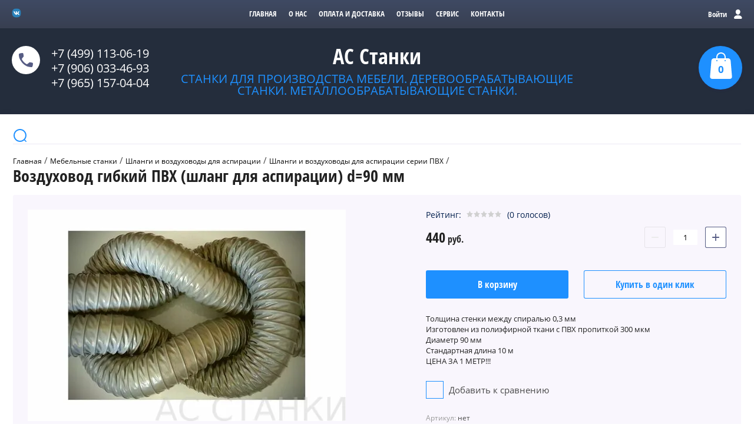

--- FILE ---
content_type: text/html; charset=utf-8
request_url: https://avg-stanki.ru/glavnaya/product/vozdukhovod-gibkiy-pvkh-shlang-dlya-aspiratsii-d90-mm
body_size: 34637
content:

	<!doctype html><html lang="ru"><head><meta charset="utf-8"><meta name="robots" content="all"/><title>Воздуховод гибкий ПВХ (шланг для аспирации) 90 мм купить в Москве по низкой цене - Авангард Системс Станки</title><meta name="description" content="Воздуховод гибкий ПВХ (шланг для аспирации) d=90 мм. Изготовлен из полиэфирной ткани с ПВХ пропиткой 300 мкм. В наличии. Низкая цена. Гарантия. Наладка. Удобная доставка в любой город России и Белоруссии. Звоните +7(965)157-04-04 или пишите vse-stanki@bk.ru"><meta name="keywords" content="Воздуховод гибкий ПВХ (шланг для аспирации) d=90 мм"><meta name="SKYPE_TOOLBAR" content="SKYPE_TOOLBAR_PARSER_COMPATIBLE"><meta name="viewport" content="width=device-width, initial-scale=1.0, maximum-scale=1.0, user-scalable=no"><meta name="format-detection" content="telephone=no"><meta http-equiv="x-rim-auto-match" content="none"><link rel="stylesheet" href="/g/css/styles_articles_tpl.css"><script src="/g/libs/jquery/1.10.2/jquery.min.js"></script>
            <!-- 46b9544ffa2e5e73c3c971fe2ede35a5 -->
            <script src='/shared/s3/js/lang/ru.js'></script>
            <script src='/shared/s3/js/common.min.js'></script>
        <link rel='stylesheet' type='text/css' href='/shared/s3/css/calendar.css' /><link rel='stylesheet' type='text/css' href='/shared/highslide-4.1.13/highslide.min.css'/>
<script type='text/javascript' src='/shared/highslide-4.1.13/highslide-full.packed.js'></script>
<script type='text/javascript'>
hs.graphicsDir = '/shared/highslide-4.1.13/graphics/';
hs.outlineType = null;
hs.showCredits = false;
hs.lang={cssDirection:'ltr',loadingText:'Загрузка...',loadingTitle:'Кликните чтобы отменить',focusTitle:'Нажмите чтобы перенести вперёд',fullExpandTitle:'Увеличить',fullExpandText:'Полноэкранный',previousText:'Предыдущий',previousTitle:'Назад (стрелка влево)',nextText:'Далее',nextTitle:'Далее (стрелка вправо)',moveTitle:'Передвинуть',moveText:'Передвинуть',closeText:'Закрыть',closeTitle:'Закрыть (Esc)',resizeTitle:'Восстановить размер',playText:'Слайд-шоу',playTitle:'Слайд-шоу (пробел)',pauseText:'Пауза',pauseTitle:'Приостановить слайд-шоу (пробел)',number:'Изображение %1/%2',restoreTitle:'Нажмите чтобы посмотреть картинку, используйте мышь для перетаскивания. Используйте клавиши вперёд и назад'};</script>
<link rel="icon" href="/favicon.ico" type="image/x-icon">

<!--s3_require-->
<link rel="stylesheet" href="/g/basestyle/1.0.1/user/user.css" type="text/css"/>
<link rel="stylesheet" href="/g/basestyle/1.0.1/user/user.purple.css" type="text/css"/>
<script type="text/javascript" src="/g/basestyle/1.0.1/user/user.js" async></script>
<!--/s3_require-->

<!--s3_goal-->
<script src="/g/s3/goal/1.0.0/s3.goal.js"></script>
<script>new s3.Goal({map:[], goals: [], ecommerce:[{"ecommerce":{"detail":{"products":[{"id":"4088930403","name":"Воздуховод гибкий ПВХ (шланг для аспирации) d=90 мм","price":440,"brand":"Россия","category":"Шланги и воздуховоды для аспирации/Шланги и воздуховоды для аспирации серии ПВХ"}]}}}]});</script>
<!--/s3_goal-->
			
		
		
		
			<link rel="stylesheet" type="text/css" href="/g/shop2v2/default/css/theme.less.css">		
			<script type="text/javascript" src="/g/printme.js"></script>
		<script type="text/javascript" src="/g/shop2v2/default/js/tpl.js"></script>
		<script type="text/javascript" src="/g/shop2v2/default/js/baron.min.js"></script>
		
			<script type="text/javascript" src="/g/shop2v2/default/js/shop2.2.js"></script>
		
	<script type="text/javascript">shop2.init({"productRefs": [],"apiHash": {"getPromoProducts":"4642a2999faf46b52820f9a2fceca499","getSearchMatches":"7f0e0717c99fa0bf41c7ce34fd4ace79","getFolderCustomFields":"9a342d48ef5224aa257d0fbf2e99a379","getProductListItem":"6959267fcc96b9debd8090238a205c87","cartAddItem":"e006968005f8a314e14b225d55f43575","cartRemoveItem":"b43b094c7412e865fb1230c6952e2b0a","cartUpdate":"07c66a0fc2962792872561f91885e4c1","cartRemoveCoupon":"9e3391d6accd353eb8f6bb5897d761df","cartAddCoupon":"bff5c9e26898a249632163f8532cd062","deliveryCalc":"c6b9edcb1cd2af3cc9088a2f291332ce","printOrder":"ffe2d401fbed9dce77f0a510a94bbc9b","cancelOrder":"0d1cd9fb66699f83366a5e3ad03c5b6b","cancelOrderNotify":"2cd4180302d32556fc18799931b756d7","repeatOrder":"f4fbda674d513809033d526d5a77358d","paymentMethods":"1418918ee9d540f2cbaf65204e95d2c6","compare":"3f6dc636ed8b8037edaa9cd274ccb58c"},"hash": null,"verId": 2267907,"mode": "product","step": "","uri": "/glavnaya","IMAGES_DIR": "/d/","my": {"list_picture_enlarge":true,"accessory":"\u0410\u043a\u0441\u0441\u0435\u0441\u0441\u0443\u0430\u0440\u044b","kit":"\u041d\u0430\u0431\u043e\u0440","recommend":"\u0420\u0435\u043a\u043e\u043c\u0435\u043d\u0434\u0443\u0435\u043c\u044b\u0435","similar":"\u041f\u043e\u0445\u043e\u0436\u0438\u0435","modification":"\u041c\u043e\u0434\u0438\u0444\u0438\u043a\u0430\u0446\u0438\u0438","unique_values":true,"pricelist_options_toggle":true},"shop2_cart_order_payments": 1,"cf_margin_price_enabled": 0,"maps_yandex_key":"","maps_google_key":""});shop2.delivery.deligate = true;</script>			<link rel="stylesheet" href="/g/shop2v2/default/css/yandexpay/buy-one-click-yapay.scss.css">
		
											<script>
			const initYaPay = function() {
				shop2YaPay.init({
					merchantId: "482091c1-8506-4c06-929b-9ae5bf5a5cf7",
					pluginUrl: "//pay.yandex.ru/sdk/v1/pay.js",
					buttonSelector: ".ya-pay-button-default",
					widgetSelector: ".ya-pay-widget",
					totalAmount: "440",
					apiUrl: "/-/x-api/v1/public/?method=order/payYandexPay&param[order_id]=0",
					buttonTheme: "Black", // тема кнопки: Black, White, WhiteOutlined
					widgetTheme: "Ultimate", // вариант виджета: Ultimate, Simple, BnplPreview, Info
					widgetVariant: "Light", // тема виджета: Light, Dark
					borderRadius: 8, // закругление
					padding: "Default", // padding: Default, None
					hideWidgetHeader: false, // спрятать шапку
					widgetSize: "Medium", // размер виджета: Small, Medium
					availablePaymentMethods: ["CARD", "SPLIT"], // варианты оплаты
					withOutline: false, // обводка
					widgetBackgroundType: "Default", // фон виджета: Default, Saturated, Transparent
				});
			}
			
			const scriptUrl = "/g/shop2v2/default/js/shop2-ya-pay.js?v=" + new Date().getTime();

		    const script = document.createElement('script');
		    script.src = scriptUrl;
		    script.onload = initYaPay;
		    script.async = true;
		    document.head.appendChild(script);
		</script>
			
<style type="text/css">.product-item-thumb {width: 180px;}.product-item-thumb .product-image, .product-item-simple .product-image {height: 160px;width: 180px;}.product-item-thumb .product-amount .amount-title {width: 84px;}.product-item-thumb .product-price {width: 130px;}.shop2-product .product-side-l {width: 180px;}.shop2-product .product-image {height: 160px;width: 180px;}.shop2-product .product-thumbnails li {width: 50px;height: 50px;}</style>
 <link rel="stylesheet" href="/t/v796/images/theme1/theme.scss.css"><link rel="stylesheet" href="/t/v796/images/site.addons.scss.css"><!--[if lt IE 10]><script src="/g/libs/ie9-svg-gradient/0.0.1/ie9-svg-gradient.min.js"></script><script src="/g/libs/jquery-placeholder/2.0.7/jquery.placeholder.min.js"></script><script src="/g/libs/jquery-textshadow/0.0.1/jquery.textshadow.min.js"></script><script src="/g/s3/misc/ie/0.0.1/ie.js"></script><![endif]--><!--[if lt IE 9]><script src="/g/libs/html5shiv/html5.js"></script><![endif]--></head><body><div class="site-wrapper"><div class="block-user-wr"><div class="block-user">
	<div class="block-title">
		<div class="close-btn"></div>
		<span>Вход в кабинет</span>
	</div>
	<div class="block-body">
					<form method="post" action="/users-1">
				<input type="hidden" name="mode" value="login">
				<div class="field name">
					<label class="field-title" for="login">Логин:</label>
					<label class="input"><input type="text" name="login" id="login" tabindex="1" value=""></label>
				</div>
				<div class="field password clear-self">
					<label class="field-title" for="password">Пароль:</label>
					<label class="input"><input type="password" name="password" id="password" tabindex="2" value=""></label>
				</div>
				<div class="field link">
					<a href="/users-1/forgot_password" class="forgot">Забыли пароль?</a>
				</div>
				<div class="field link">
					<button type="submit" class="btn-variant1">Войти</button>
				</div>
				<div class="field link">
					<a href="/users-1/register" class="register btn-variant4">Регистрация</a>
				</div>
			<re-captcha data-captcha="recaptcha"
     data-name="captcha"
     data-sitekey="6LcYvrMcAAAAAKyGWWuW4bP1De41Cn7t3mIjHyNN"
     data-lang="ru"
     data-rsize="invisible"
     data-type="image"
     data-theme="light"></re-captcha></form>
			</div>
</div></div><div class="top-line-wr"><div class="top-line-in"><div class="mobile-menu-blocks-wr"><div class="mobile-menu-blocks-in"><div class="close-btn"></div></div></div><div class="cart-background"></div><div class="soc-block"><a rel="nofollow" target="_blank" href="https://vk.com/club226924378"><img src=/thumb/2/3cPrxTiIgEFtCTqBsDWlmA/16c16/d/vk.png alt="/"></a></div><div class="mobile-menu-opened-btn"></div><nav class="menu-top-wr"><ul class="menu-top"><li class="opened active"><a href="/" ><span>Главная</span></a></li><li><a href="/o-nas" ><span>О нас</span></a></li><li><a href="/oplata-i-dostavka" ><span>Оплата и доставка</span></a></li><li><a href="/otzyvy" ><span>Отзывы</span></a></li><li><a href="/servis" ><span>Сервис</span></a></li><li><a href="/kontakty" ><span>Контакты</span></a></li></ul></nav><div class="user-block-btn"><span>Войти<span>Вход в кабинет</span></span></div></div></div><header role="banner" class="site-header"><div class="site-header-in clear-self"><div class="top-phone"><span class="top-phone-ico"></span><div><a href="tel:+7 (499) 113-06-19">+7 (499) 113-06-19</a></div><div><a href="tel:+7 (906) 033-46-93">+7 (906) 033-46-93</a></div><div><a href="tel:+7 (965) 157-04-04">+7 (965) 157-04-04</a></div></div><div class="company-block-wr"><div class="company-block"><div class="company-name-wr"><div class="company-name"><a href="http://avg-stanki.ru"  title="На главную страницу">АС Станки</a></div><div class="company-activity">Станки для производства мебели. Деревообрабатывающие станки. Металлообрабатывающие станки.</div></div></div></div><div id="shop2-cart-preview" class="cart-wr">
	<div class="cart-in">
		<div class="cart-btn">
			<span>0</span>
		</div>
		<div class="cart-body">
			<div class="close-btn"></div>
			<div class="cart-total-sum"><div class="total-amount">0 <span>шт.</span></div> 0 <span>руб.</span></div>
			<div class="cart-link"><a href="/glavnaya/cart">Оформить заказ</a></div>
			<a href="/glavnaya/cart" class="cart-link2"></a>
		</div>
	</div>
</div><!-- Cart Preview --></div></header> <!-- .site-header --><div class="site-container"><div class="site-container-in clear-self"><div class="folder-search-line-wr"><div class="folder-search-line-in"><div class="search-block-btn"></div><div class="search-blocks-wr"><div class="search-blocks-in">    
    
<div class="search-online-store">
    <div class="block-title btn-variant2">Расширенный поиск</div>
    <div class="block-body">
        <form class="dropdown" action="/glavnaya/search" enctype="multipart/form-data">
            <input type="hidden" name="sort_by" value="">
            
            

                            <div class="field text ">
                    <label class="field-title" for="s[name]"><span>Название</span></label>
                    <div class="field-body">
                        <label class="input"><input type="text" name="s[name]" id="s[name]" value=""></label>
                    </div>
                </div>
            
                        <div class="row search_price range_slider_wrapper field opened">
                <div class="row-title field-title"><span>Цена</span></div>
                <div class="field-body">
                    <div class="price_range clear-self">
                        <span class="low-wr"><input name="s[price][min]" type="text" size="5" class="small low" value="0" /></span>
                        <span class="hight-wr"><input name="s[price][max]" type="text" size="5" class="small hight" data-max="200000" value="200000" /></span>
                    </div>
                    <div class="input_range_slider-wr">
                        <div class="input_range_slider"></div>
                    </div>
                </div>
            </div>
            
                            <div class="field text ">
                    <label class="field-title" for="s[article"><span>Артикул</span></label>
                    <div class="field-body">
                        <label class="input"><input type="text" name="s[article]" id="s[article" value=""></label>
                    </div>
                </div>
            
                            <div class="field text ">
                    <label class="field-title" for="search_text"><span>Текст</span></label>
                    <div class="field-body">
                        <label class="input"><input type="text" name="search_text" id="search_text"  value=""></label>
                    </div>
                </div>
                        
                            <div class="field select">
                    <span class="field-title"><span>Выберите категорию</span></span>
                    <div class="field-body">
                        <select name="s[folder_id]" id="s[folder_id]" data-placeholder="Все">
                            <option value="">Все</option>
                                                                                                                                                            <option value="409089403" >
                                         Мебельные станки
                                    </option>
                                                                                                                                <option value="409093003" >
                                        &raquo; Аспирационные системы
                                    </option>
                                                                                                                                <option value="730942203" >
                                        &raquo;&raquo; Комплектующие для аспирационных установок
                                    </option>
                                                                                                                                <option value="630882203" >
                                        &raquo; Шланги и воздуховоды для аспирации
                                    </option>
                                                                                                                                <option value="638269403" >
                                        &raquo;&raquo; Шланги и воздуховоды для аспирации серии ПВХ
                                    </option>
                                                                                                                                <option value="638306403" >
                                        &raquo;&raquo; Шланги и воздуховоды для аспирации серии PO
                                    </option>
                                                                                                                                <option value="639839803" >
                                        &raquo;&raquo; Шланги и воздуховоды для аспирации серии PU
                                    </option>
                                                                                                                                <option value="218008705" >
                                        &raquo; Компрессоры
                                    </option>
                                                                                                                                <option value="409091003" >
                                        &raquo; Форматно-раскроечные станки
                                    </option>
                                                                                                                                <option value="409091203" >
                                        &raquo; Раскроечные центры с ЧПУ
                                    </option>
                                                                                                                                <option value="409091403" >
                                        &raquo; Кромкооблицовочные станки
                                    </option>
                                                                                                                                <option value="409091603" >
                                        &raquo; Сверлильно-присадочные станки и центры с ЧПУ
                                    </option>
                                                                                                                                <option value="409094003" >
                                        &raquo; Фрезерные станки с ЧПУ
                                    </option>
                                                                                                                                <option value="409094203" >
                                        &raquo; Покрасочное оборудование
                                    </option>
                                                                                                                                <option value="419245603" >
                                        &raquo; Прессы: горячие, холодные, роликовые, мембранно-вакуумные.
                                    </option>
                                                                                                                                <option value="484158203" >
                                        &raquo;&raquo; Горячие прессы
                                    </option>
                                                                                                                                <option value="485183603" >
                                        &raquo;&raquo; Холодные прессы
                                    </option>
                                                                                                                                <option value="485318603" >
                                        &raquo;&raquo; Прессы мембранно-вакуумные
                                    </option>
                                                                                                                                <option value="487694603" >
                                        &raquo;&raquo; Оборудование для постформинга
                                    </option>
                                                                                                                                <option value="419246003" >
                                        &raquo; Лазерно-гравировальные станки
                                    </option>
                                                                                                                                <option value="182400706" >
                                        &raquo; Расходные материалы для склада
                                    </option>
                                                                                                                                <option value="182424706" >
                                        &raquo;&raquo; Стрейч - плёнка для упаковки
                                    </option>
                                                                                                                                <option value="187751706" >
                                        &raquo;&raquo; Упаковочные клейкие ленты СКОТЧ
                                    </option>
                                                                                                                                <option value="191246906" >
                                        &raquo;&raquo; Лента СТРЕПП
                                    </option>
                                                                                                                                <option value="193152906" >
                                        &raquo;&raquo; Перчатки хлопчатобумажные (х/б)
                                    </option>
                                                                                                                                <option value="236150706" >
                                        &raquo; Разделительные и очистительные жидкости для кромкооблицовочных станков
                                    </option>
                                                                                                                                <option value="409089603" >
                                         Столярные станки
                                    </option>
                                                                                                                                <option value="615746603" >
                                        &raquo; Автоподатчики
                                    </option>
                                                                                                                                <option value="409091803" >
                                        &raquo; Четырехсторонние станки
                                    </option>
                                                                                                                                <option value="409092003" >
                                        &raquo; Калибровально-шлифовальное оборудование
                                    </option>
                                                                                                                                <option value="409092203" >
                                        &raquo; Ваймы и прессы для сборки окон и дверей
                                    </option>
                                                                                                                                <option value="409092403" >
                                        &raquo; Оборудование для сращивания по длине и линии оптимизации
                                    </option>
                                                                                                                                <option value="419246403" >
                                        &raquo; Ленточнопильные станки
                                    </option>
                                                                                                                                <option value="419247003" >
                                        &raquo; Фуговальные станки
                                    </option>
                                                                                                                                <option value="419247203" >
                                        &raquo; Рейсмусовые станки
                                    </option>
                                                                                                                                <option value="419247403" >
                                        &raquo; Фрезерные станки
                                    </option>
                                                                                                                                <option value="419563203" >
                                        &raquo; Торцовочные станки
                                    </option>
                                                                                                                                <option value="419565203" >
                                        &raquo; Сверлильно-пазовальные станки
                                    </option>
                                                                                                                                <option value="419565603" >
                                        &raquo; Токарные станки
                                    </option>
                                                                                                                                <option value="419566003" >
                                        &raquo; Станки для обработки шпона
                                    </option>
                                                                                                                                <option value="419568403" >
                                        &raquo; Станки для облицовки погонажа
                                    </option>
                                                                                                                                <option value="419568603" >
                                        &raquo; Круглопильные станки
                                    </option>
                                                                                                                                <option value="332281305" >
                                        &raquo; Клеенаносящие станки
                                    </option>
                                                                                                                                <option value="419568803" >
                                        &raquo; Комбинированные станки
                                    </option>
                                                                                                                                <option value="419569203" >
                                        &raquo; Усозарезные станки
                                    </option>
                                                                                                                                <option value="419569803" >
                                        &raquo; Круглопалочные станки
                                    </option>
                                                                                                                                <option value="272876909" >
                                        &raquo; Шлифовальные станки по дереву
                                    </option>
                                                                                                                                <option value="535969309" >
                                        &raquo; Станки для облицовывания погонажных изделий
                                    </option>
                                                                                                                                <option value="535972909" >
                                        &raquo; Станки для нанесения тиснения
                                    </option>
                                                                                                                                <option value="409090403" >
                                         Лесопильные станки
                                    </option>
                                                                                                                                <option value="409094403" >
                                        &raquo; Горизонтальные дисковые пилорамы
                                    </option>
                                                                                                                                <option value="409094603" >
                                        &raquo; Угловые дисковые пилорамы
                                    </option>
                                                                                                                                <option value="409094803" >
                                        &raquo; Брусовальные станки
                                    </option>
                                                                                                                                <option value="409095003" >
                                        &raquo; Многопильные станки
                                    </option>
                                                                                                                                <option value="409095203" >
                                        &raquo; Ленточные пилорамы
                                    </option>
                                                                                                                                <option value="456129603" >
                                        &raquo; Кромкообрезные станки
                                    </option>
                                                                                                                                <option value="456130803" >
                                        &raquo; Горбыльно-ребровые станки
                                    </option>
                                                                                                                                <option value="456132003" >
                                        &raquo; Ленточно-делительные станки
                                    </option>
                                                                                                                                <option value="529558403" >
                                        &raquo; Станки для профилирования бруса
                                    </option>
                                                                                                                                <option value="242358905" >
                                        &raquo; Оборудование для домостроения
                                    </option>
                                                                                                                                <option value="409093203" >
                                        &raquo; Упаковочное оборудование
                                    </option>
                                                                                                                                <option value="478637313" >
                                        &raquo;&raquo; Термоусадочные и термоупаковочные станки
                                    </option>
                                                                                                                                <option value="491771513" >
                                        &raquo;&raquo; Термоножи и запайщики
                                    </option>
                                                                                                                                <option value="456148203" >
                                        &raquo; Роликовые столы (Рольганги)
                                    </option>
                                                                                                                                <option value="637983403" >
                                        &raquo; Запчасти для ленточной пилорамы
                                    </option>
                                                                                                                                <option value="665763003" >
                                        &raquo; Оборудование для производства биотоплива.
                                    </option>
                                                                                                                                <option value="161037306" >
                                        &raquo;&raquo; Мини грануляторы
                                    </option>
                                                                                                                                <option value="165876506" >
                                        &raquo;&raquo; Пресс грануляторы
                                    </option>
                                                                                                                                <option value="167839106" >
                                        &raquo;&raquo; Линии для производства пеллет
                                    </option>
                                                                                                                                <option value="172598906" >
                                        &raquo;&raquo; Линии для производства топливных брикетов
                                    </option>
                                                                                                                                <option value="269310906" >
                                        &raquo;&raquo; Брикетировочный пресс RUF
                                    </option>
                                                                                                                                <option value="134066307" >
                                        &raquo;&raquo; Рубительные машины (щепорезы)
                                    </option>
                                                                                                                                <option value="205812508" >
                                        &raquo;&raquo; Брикетировочный пресс Nestro
                                    </option>
                                                                                                                                <option value="205975108" >
                                        &raquo;&raquo; Шредер для дерева
                                    </option>
                                                                                                                                <option value="426218909" >
                                        &raquo;&raquo; Дробилки
                                    </option>
                                                                                                                                <option value="200971100" >
                                        &raquo; Лесопильные линии. Готовый бизнес.
                                    </option>
                                                                                                                                <option value="180099907" >
                                        &raquo; Дровоколы
                                    </option>
                                                                                                                                <option value="185369707" >
                                        &raquo;&raquo; Трелевочные лебедки EGV - TAJFUN
                                    </option>
                                                                                                                                <option value="195529508" >
                                        &raquo; Установки проходного типа для антисептирования и пропитки древесины
                                    </option>
                                                                                                                                <option value="198315108" >
                                        &raquo; Установки для покраски древесины
                                    </option>
                                                                                                                                <option value="198546108" >
                                        &raquo; Ванны пропиточные поворотные для оцилиндрованного  бревна, бруса, доски
                                    </option>
                                                                                                                                <option value="198691708" >
                                        &raquo; Ванны пропиточные с платформой для пакета пиломатериалов
                                    </option>
                                                                                                                                <option value="207416108" >
                                        &raquo; Оцилиндровочные станки
                                    </option>
                                                                                                                                <option value="209391908" >
                                        &raquo; Чашкорезы
                                    </option>
                                                                                                                                <option value="409089803" >
                                         Металлообрабатывающие станки
                                    </option>
                                                                                                                                <option value="160363709" >
                                        &raquo; Гильотины и гильотинные ножницы для резки и рубки металла
                                    </option>
                                                                                                                                <option value="160365109" >
                                        &raquo;&raquo; Механические гильотины для резки и рубки металла
                                    </option>
                                                                                                                                <option value="164358109" >
                                        &raquo;&raquo; Электромеханические гильотины для резки и рубки металла
                                    </option>
                                                                                                                                <option value="168198109" >
                                        &raquo;&raquo; Гидравлические гильотины для резки и рубки металла
                                    </option>
                                                                                                                                <option value="281490705" >
                                        &raquo; Галтовочное оборудование
                                    </option>
                                                                                                                                <option value="166517708" >
                                        &raquo; Металлообрабатывающие станки ARG
                                    </option>
                                                                                                                                <option value="166518108" >
                                        &raquo;&raquo; Станки ручные ленточнопильные по металлу ARG
                                    </option>
                                                                                                                                <option value="166577508" >
                                        &raquo;&raquo; Станки ленточнопильные по металлу с гидроразгрузкой пильной рамы ARG
                                    </option>
                                                                                                                                <option value="169685708" >
                                        &raquo;&raquo; Станки ленточнопильные по металлу полуавтоматические с механическими тисками ARG
                                    </option>
                                                                                                                                <option value="170005108" >
                                        &raquo;&raquo; Станки ленточнопильные по металлу полуавтоматические маятниковые ARG
                                    </option>
                                                                                                                                <option value="171038108" >
                                        &raquo;&raquo; Станки ленточнопильные по металлу полуавтоматические двухколонные ARG
                                    </option>
                                                                                                                                <option value="171273908" >
                                        &raquo;&raquo; Станки ленточнопильные по металлу автоматические маятниковые ARG
                                    </option>
                                                                                                                                <option value="171574508" >
                                        &raquo;&raquo; Станки ленточнопильные по металлу автоматические двухколонные ARG
                                    </option>
                                                                                                                                <option value="132496909" >
                                        &raquo; Установки лазерной резки металла
                                    </option>
                                                                                                                                <option value="132804709" >
                                        &raquo; Установки лазерной резки труб
                                    </option>
                                                                                                                                <option value="138941709" >
                                        &raquo; Станки для лазерной сварки металла
                                    </option>
                                                                                                                                <option value="142885909" >
                                        &raquo; Гибочные станки для металла, листогибочные станки - Листогибы
                                    </option>
                                                                                                                                <option value="190940909" >
                                        &raquo;&raquo; Листогибы ручные
                                    </option>
                                                                                                                                <option value="190941109" >
                                        &raquo;&raquo;&raquo; Листогибы со сплошной балкой
                                    </option>
                                                                                                                                <option value="192672109" >
                                        &raquo;&raquo;&raquo; Листогибы с сегментной балкой
                                    </option>
                                                                                                                                <option value="193938909" >
                                        &raquo;&raquo;&raquo; Электромагнитные листогибы
                                    </option>
                                                                                                                                <option value="194301109" >
                                        &raquo;&raquo; Электромеханические листогибы
                                    </option>
                                                                                                                                <option value="194684109" >
                                        &raquo;&raquo; Гидравлические листогибы
                                    </option>
                                                                                                                                <option value="196703909" >
                                        &raquo;&raquo; Прессы листогибочные гидравлические
                                    </option>
                                                                                                                                <option value="147459709" >
                                        &raquo; Вальцовочные станки
                                    </option>
                                                                                                                                <option value="147460509" >
                                        &raquo;&raquo; Ручные вальцовочные станки
                                    </option>
                                                                                                                                <option value="153658909" >
                                        &raquo;&raquo; Электромеханические вальцовочные станки
                                    </option>
                                                                                                                                <option value="155332909" >
                                        &raquo;&raquo; Гидравлические вальцовочные станки
                                    </option>
                                                                                                                                <option value="170446509" >
                                        &raquo; Отрезные станки по металлу - дисковые пилы по металлу.
                                    </option>
                                                                                                                                <option value="170482709" >
                                        &raquo;&raquo; Дисковые пилы
                                    </option>
                                                                                                                                <option value="172415709" >
                                        &raquo;&raquo; Отрезные пилы
                                    </option>
                                                                                                                                <option value="172445909" >
                                        &raquo; Долбежные станки по металлу
                                    </option>
                                                                                                                                <option value="172482309" >
                                        &raquo; Зиговочные станки
                                    </option>
                                                                                                                                <option value="172611909" >
                                        &raquo;&raquo; Зиговочные станки ручные
                                    </option>
                                                                                                                                <option value="172928709" >
                                        &raquo;&raquo; Зиговочные станки электромеханические
                                    </option>
                                                                                                                                <option value="175370309" >
                                        &raquo; Станки для обработки труб
                                    </option>
                                                                                                                                <option value="178152509" >
                                        &raquo; Ленточнопильные станки по металлу
                                    </option>
                                                                                                                                <option value="178175109" >
                                        &raquo;&raquo; Ручные ленточнопильные станки по металлу
                                    </option>
                                                                                                                                <option value="178520909" >
                                        &raquo;&raquo; Ленточнопильные станки по металлу с гидроразгрузкой
                                    </option>
                                                                                                                                <option value="182890709" >
                                        &raquo;&raquo; Полуавтоматические ленточнопильные станки по металлу
                                    </option>
                                                                                                                                <option value="186825709" >
                                        &raquo;&raquo; Автоматические ленточнопильные станки по металлу
                                    </option>
                                                                                                                                <option value="188781309" >
                                        &raquo;&raquo; Вертикальные ленточнопильные станки по металлу
                                    </option>
                                                                                                                                <option value="189958309" >
                                        &raquo;&raquo; Прижимы для пакетной резки для станков STALEX
                                    </option>
                                                                                                                                <option value="208662709" >
                                        &raquo; Комбинированные станки по металлу
                                    </option>
                                                                                                                                <option value="210243909" >
                                        &raquo; Оборудование для продольно-поперечной резки металла
                                    </option>
                                                                                                                                <option value="210422909" >
                                        &raquo; Оборудование для работы с арматурой
                                    </option>
                                                                                                                                <option value="210423509" >
                                        &raquo;&raquo; Арматурорезы
                                    </option>
                                                                                                                                <option value="211499309" >
                                        &raquo;&raquo; Арматурогибы
                                    </option>
                                                                                                                                <option value="211587509" >
                                        &raquo; Пресс-ножницы по металлу
                                    </option>
                                                                                                                                <option value="211759509" >
                                        &raquo; Прессы гидравлические по металлу
                                    </option>
                                                                                                                                <option value="212687309" >
                                        &raquo; Разматыватели рулонного металла
                                    </option>
                                                                                                                                <option value="216869709" >
                                        &raquo; Сварочные позиционеры
                                    </option>
                                                                                                                                <option value="216981709" >
                                        &raquo; Сверлильные станки по металлу
                                    </option>
                                                                                                                                <option value="219254509" >
                                        &raquo; Радиально-сверлильные станки по металлу
                                    </option>
                                                                                                                                <option value="220320909" >
                                        &raquo; Трубогибы и профилегибы
                                    </option>
                                                                                                                                <option value="220321109" >
                                        &raquo;&raquo; Механические трубогибы
                                    </option>
                                                                                                                                <option value="220642909" >
                                        &raquo;&raquo; Электромеханические трубогибы
                                    </option>
                                                                                                                                <option value="221432109" >
                                        &raquo;&raquo; Гидравлические трубогибы
                                    </option>
                                                                                                                                <option value="222683909" >
                                        &raquo; Угловысечные станки по металлу
                                    </option>
                                                                                                                                <option value="225075909" >
                                        &raquo; Фальцеосадочные станки
                                    </option>
                                                                                                                                <option value="225077509" >
                                        &raquo; Фальцепрокатные станки
                                    </option>
                                                                                                                                <option value="225082909" >
                                        &raquo; Фрезерные станки по металлу
                                    </option>
                                                                                                                                <option value="225083109" >
                                        &raquo;&raquo; Вертикально-фрезерные станки по металлу
                                    </option>
                                                                                                                                <option value="225212909" >
                                        &raquo;&raquo; Фрезерно-сверлильные станки по металлу
                                    </option>
                                                                                                                                <option value="225264309" >
                                        &raquo;&raquo; Широкоуниверсальные фрезерные станки по металлу
                                    </option>
                                                                                                                                <option value="225393309" >
                                        &raquo;&raquo; Универсально - фрезерные станки по металлу
                                    </option>
                                                                                                                                <option value="226552909" >
                                        &raquo;&raquo; Фрезерные станки для индивидуального применения (бытовые фрезерные станки)
                                    </option>
                                                                                                                                <option value="226814109" >
                                        &raquo;&raquo; Горизонтально-фрезерные станки по металлу
                                    </option>
                                                                                                                                <option value="227328309" >
                                        &raquo; Шлифовальные станки по металлу
                                    </option>
                                                                                                                                <option value="227328709" >
                                        &raquo;&raquo; Ленточно-шлифовальные станки по металлу
                                    </option>
                                                                                                                                <option value="227671309" >
                                        &raquo;&raquo; Плоскошлифовальные станки по металлу
                                    </option>
                                                                                                                                <option value="261973709" >
                                        &raquo;&raquo; Обдирочно-шлифовальные станки
                                    </option>
                                                                                                                                <option value="228077909" >
                                        &raquo; Токарные станки по металлу
                                    </option>
                                                                                                                                <option value="228078109" >
                                        &raquo;&raquo; Токарно-винторезные станки
                                    </option>
                                                                                                                                <option value="233812909" >
                                        &raquo;&raquo; Токарные станки для индивидуального применения (бытовые токарные станки) по металлу
                                    </option>
                                                                                                                                <option value="234579909" >
                                        &raquo; Оборудование для производства воздуховодов
                                    </option>
                                                                                                                                <option value="235021309" >
                                        &raquo; Вытяжки металлической и абразивной пыли (аспирация для металлической и абразивной пыли)
                                    </option>
                                                                                                                                <option value="236905509" >
                                        &raquo; Рычажные ножницы и дисковые ножи по металлу
                                    </option>
                                                                                                                                <option value="237474509" >
                                        &raquo; Прессы ручные по металлу
                                    </option>
                                                                                                                                <option value="238184309" >
                                        &raquo; Кузнечное оборудование
                                    </option>
                                                                                                                                <option value="238254709" >
                                        &raquo; Заточные станки
                                    </option>
                                                                                                                                <option value="262239309" >
                                        &raquo; Отрезные станки по камню
                                    </option>
                                                                                                                                <option value="262251909" >
                                        &raquo; Станки для снятия фасок
                                    </option>
                                                                                                                                <option value="303414909" >
                                        &raquo; Станки плазменной резки металла
                                    </option>
                                                                                                                                <option value="238734508" >
                                         Пищевое оборудование
                                    </option>
                                                                                                                                <option value="238754108" >
                                        &raquo; Молочное оборудование ИПКС для переработки молока и производства молочных продуктов
                                    </option>
                                                                                                                                <option value="238773908" >
                                        &raquo;&raquo; Емкостное: тепловое и технологическое молочное оборудование
                                    </option>
                                                                                                                                <option value="239295108" >
                                        &raquo;&raquo; Холодильное оборудование для молочного производства
                                    </option>
                                                                                                                                <option value="242834108" >
                                        &raquo;&raquo; Тепловое молочное оборудование
                                    </option>
                                                                                                                                <option value="243198108" >
                                        &raquo;&raquo; Насосы для молочного производства
                                    </option>
                                                                                                                                <option value="243229108" >
                                        &raquo;&raquo; Технологическое молочное оборудование
                                    </option>
                                                                                                                                <option value="248171908" >
                                        &raquo;&raquo; Фасовка и упаковка молочной продукции
                                    </option>
                                                                                                                                <option value="248391308" >
                                        &raquo;&raquo; Нейтральное оборудование для молочного производства
                                    </option>
                                                                                                                                <option value="269612108" >
                                        &raquo;&raquo; Вспомогательное оборудование для молочного производства
                                    </option>
                                                                                                                                <option value="269623308" >
                                        &raquo;&raquo; Комплекты и мини-заводы для переработки молока и производства молочных продуктов
                                    </option>
                                                                                                                                <option value="269633308" >
                                        &raquo;&raquo;&raquo; Мини-заводы для производства пастеризованного молока, кефира, сметаны, творога, сливок, масла
                                    </option>
                                                                                                                                <option value="271011108" >
                                        &raquo;&raquo;&raquo; Комплекты оборудования для получения восстановленного молока
                                    </option>
                                                                                                                                <option value="271064708" >
                                        &raquo;&raquo;&raquo; Комплекты оборудования для приемки и первичной обработки молока
                                    </option>
                                                                                                                                <option value="271193908" >
                                        &raquo;&raquo;&raquo; Комплекты оборудования для производства мягких и твердых сыров
                                    </option>
                                                                                                                                <option value="271275308" >
                                        &raquo;&raquo;&raquo; Комплекты оборудования для производства плавленого сыра
                                    </option>
                                                                                                                                <option value="271516308" >
                                        &raquo;&raquo;&raquo; Комплекты оборудования для производства йогуртов
                                    </option>
                                                                                                                                <option value="271575108" >
                                        &raquo;&raquo;&raquo; Комплекты оборудования для детской молочной кухни
                                    </option>
                                                                                                                                <option value="271587508" >
                                        &raquo;&raquo;&raquo; Комплекты оборудования для производства сыра зернистого Домашний
                                    </option>
                                                                                                                                <option value="271704708" >
                                        &raquo; Мясоперерабатывающее оборудование ИПКС для переработки мяса и производства мясных продуктов
                                    </option>
                                                                                                                                <option value="271704908" >
                                        &raquo;&raquo; Емкостное: тепловое и технологическое мясное оборудование
                                    </option>
                                                                                                                                <option value="275071308" >
                                        &raquo;&raquo; Холодильное оборудование для мясного производства
                                    </option>
                                                                                                                                <option value="275074508" >
                                        &raquo;&raquo; Тепловое оборудование для мясного производства
                                    </option>
                                                                                                                                <option value="275080308" >
                                        &raquo;&raquo; Технологическое оборудование для мясного производства
                                    </option>
                                                                                                                                <option value="276069708" >
                                        &raquo;&raquo; Оборудование для фасовки и упаковки мясной продукции
                                    </option>
                                                                                                                                <option value="277358108" >
                                        &raquo;&raquo; Нейтральное оборудование для мясного производства
                                    </option>
                                                                                                                                <option value="277415908" >
                                        &raquo;&raquo; Вспомогательное оборудование для мясного производства
                                    </option>
                                                                                                                                <option value="277435108" >
                                        &raquo;&raquo; Комплекты и мини-заводы для переработки мяса и производства мясных продуктов
                                    </option>
                                                                                                                                <option value="277465308" >
                                        &raquo;&raquo;&raquo; Мини-заводы для производства колбас, сосисок, сарделек, мясных деликатесов
                                    </option>
                                                                                                                                <option value="277465508" >
                                        &raquo;&raquo;&raquo; Комплекты оборудования для производства замороженных котлет и тефтелей
                                    </option>
                                                                                                                                <option value="277468508" >
                                        &raquo;&raquo;&raquo; Мини-заводы для производства пельменей
                                    </option>
                                                                                                                                <option value="278243308" >
                                        &raquo;&raquo;&raquo; Комплекты оборудования для производства замороженных блинчиков с начинкой
                                    </option>
                                                                                                                                <option value="278294108" >
                                        &raquo;&raquo;&raquo; Комплекты оборудования для производства мясных паштетов
                                    </option>
                                                                                                                                <option value="278302708" >
                                        &raquo;&raquo;&raquo; Комплекты оборудования для фасовки и стерилизации мясных консервов (тушенки)
                                    </option>
                                                                                                                                <option value="278337508" >
                                        &raquo;&raquo;&raquo; Комплекты оборудования для производства формованных панированных полуфабрикатов
                                    </option>
                                                                                                                                <option value="278449308" >
                                        &raquo;&raquo;&raquo; Комплектующие и материалы для мясного производства
                                    </option>
                                                                                                                                <option value="278615708" >
                                        &raquo; Рыбоперерабатывающее оборудование ИПКС для переработки рыбы и производства рыбных продуктов
                                    </option>
                                                                                                                                <option value="279104908" >
                                        &raquo;&raquo; Емкостное: тепловое и технологическое оборудование для переработки рыбы
                                    </option>
                                                                                                                                <option value="279141508" >
                                        &raquo;&raquo; Холодильное оборудование для рыбного производства
                                    </option>
                                                                                                                                <option value="279142308" >
                                        &raquo;&raquo; Тепловое оборудование для рыбного производства
                                    </option>
                                                                                                                                <option value="279142508" >
                                        &raquo;&raquo; Насосы для рыбного производства
                                    </option>
                                                                                                                                <option value="279142708" >
                                        &raquo;&raquo; Технологическое оборудование для рыбного производства
                                    </option>
                                                                                                                                <option value="279294708" >
                                        &raquo;&raquo; Оборудование для фасовки и упаковки рыбной продукции
                                    </option>
                                                                                                                                <option value="281087108" >
                                        &raquo;&raquo; Нейтральное оборудование для рыбного производства
                                    </option>
                                                                                                                                <option value="281115708" >
                                        &raquo;&raquo; Вспомогательное оборудование для рыбного производства
                                    </option>
                                                                                                                                <option value="281156308" >
                                        &raquo;&raquo; Комплекты и мини-заводы для переработки рыбы и производства рыбных продуктов
                                    </option>
                                                                                                                                <option value="281264308" >
                                        &raquo;&raquo;&raquo; Комплекты оборудования для нарезки, фасовки и упаковки рыбных пресервов
                                    </option>
                                                                                                                                <option value="281665708" >
                                        &raquo;&raquo;&raquo; Комплекты оборудования для консервирования рыбы
                                    </option>
                                                                                                                                <option value="281669508" >
                                        &raquo;&raquo;&raquo; Комплекты оборудования для посола и копчения рыбы
                                    </option>
                                                                                                                                <option value="281753308" >
                                        &raquo;&raquo;&raquo; Комплекты оборудования для приготовления рассолов и маринадов
                                    </option>
                                                                                                                                <option value="281756708" >
                                        &raquo;&raquo;&raquo; Комплекты оборудования для приготовления, пастеризации и охлаждения рассолов и маринадов
                                    </option>
                                                                                                                                <option value="281768908" >
                                        &raquo;&raquo;&raquo; Комплекты оборудования для фасовки и упаковки соленой рыбы
                                    </option>
                                                                                                                                <option value="282838108" >
                                        &raquo;&raquo; Комплектующие и материалы для рыбоперерабатывающего оборудования
                                    </option>
                                                                                                                                <option value="282859108" >
                                        &raquo; Масложировое оборудование ИПКС: для переработки масел, жиров и производства масложировых продуктов
                                    </option>
                                                                                                                                <option value="282871508" >
                                        &raquo;&raquo; Емкостное: тепловое и технологическое оборудование для переработки масел и жиров
                                    </option>
                                                                                                                                <option value="282877708" >
                                        &raquo;&raquo; Насосы для переработки масел, жиров и производства масложировых продуктов
                                    </option>
                                                                                                                                <option value="282889108" >
                                        &raquo;&raquo; Технологическое оборудование для переработки масел, жиров и производства масложировых продуктов
                                    </option>
                                                                                                                                <option value="282893508" >
                                        &raquo;&raquo; Фасовка и упаковка для производства масел, жиров и производства масложировых продуктов
                                    </option>
                                                                                                                                <option value="282897908" >
                                        &raquo;&raquo; Нейтральное оборудование для переработки масел, жиров и производства масложировых продуктов
                                    </option>
                                                                                                                                <option value="282954508" >
                                        &raquo;&raquo; Комплекты и мини-заводы для переработки масел, жиров и производства масложировых продуктов
                                    </option>
                                                                                                                                <option value="282986908" >
                                        &raquo; Оборудование ИПКС для переработки овощей и фруктов, производства соков
                                    </option>
                                                                                                                                <option value="282989308" >
                                        &raquo;&raquo; Тепловое оборудование для переработки овощей и фруктов, производства соков
                                    </option>
                                                                                                                                <option value="283005508" >
                                        &raquo;&raquo; Емкостное: тепловое и технологическое оборудование для переработки овощей и фруктов
                                    </option>
                                                                                                                                <option value="283135308" >
                                        &raquo;&raquo; Холодильное оборудование для переработки овощей и фруктов, производства соков
                                    </option>
                                                                                                                                <option value="283142708" >
                                        &raquo;&raquo; Насосы для переработки овощей и фруктов, производства соков
                                    </option>
                                                                                                                                <option value="283146708" >
                                        &raquo;&raquo; Технологическое оборудование для переработки овощей и фруктов, производства соков
                                    </option>
                                                                                                                                <option value="283151308" >
                                        &raquo;&raquo; Оборудование для фасовки и упаковки овощей и фруктов, производства соков
                                    </option>
                                                                                                                                <option value="283188508" >
                                        &raquo;&raquo; Нейтральное оборудование для переработки овощей и фруктов, производства соков
                                    </option>
                                                                                                                                <option value="283191708" >
                                        &raquo;&raquo; Вспомогательное оборудование для переработки овощей и фруктов, производства соков
                                    </option>
                                                                                                                                <option value="283200908" >
                                        &raquo;&raquo; Комплекты и мини-заводы для переработки овощей и фруктов, производства соков
                                    </option>
                                                                                                                                <option value="283201508" >
                                        &raquo;&raquo;&raquo; Комплекты оборудования для производства хрустящего картофеля (чипсов) и картофеля фри
                                    </option>
                                                                                                                                <option value="283505508" >
                                        &raquo;&raquo;&raquo; Комплекты оборудования для производства сушеных овощей и фруктов
                                    </option>
                                                                                                                                <option value="283515708" >
                                        &raquo;&raquo;&raquo; Комплекты оборудования для производства быстрозамороженных овощей и фруктов
                                    </option>
                                                                                                                                <option value="283539908" >
                                        &raquo;&raquo;&raquo; Комплекты оборудования для консервирования грибов
                                    </option>
                                                                                                                                <option value="285312308" >
                                        &raquo;&raquo;&raquo; Комплекты оборудования для консервирования овощей
                                    </option>
                                                                                                                                <option value="285369308" >
                                        &raquo;&raquo;&raquo; Комплекты оборудования для консервирования овощных салатов
                                    </option>
                                                                                                                                <option value="285394308" >
                                        &raquo;&raquo;&raquo; Комплекты оборудования для производства сушеных грибов
                                    </option>
                                                                                                                                <option value="285414908" >
                                        &raquo;&raquo;&raquo; Комплекты оборудования для производства быстрозамороженных грибов
                                    </option>
                                                                                                                                <option value="285470708" >
                                        &raquo;&raquo;&raquo; Комплекты оборудования для производства салатов
                                    </option>
                                                                                                                                <option value="285596108" >
                                        &raquo;&raquo;&raquo; Комплекты оборудования для производства соков, нектаров и сокосодержащих напитков
                                    </option>
                                                                                                                                <option value="285662308" >
                                        &raquo;&raquo;&raquo; Комплекты оборудования для производства хумуса
                                    </option>
                                                                                                                                <option value="285682308" >
                                        &raquo;&raquo;&raquo; Комплекты оборудования для фасовки и упаковки соленых и маринованных овощей
                                    </option>
                                                                                                                                <option value="285728508" >
                                        &raquo; Консервное оборудование ИПКС: для производства консервов из пищевых продуктов
                                    </option>
                                                                                                                                <option value="285806308" >
                                        &raquo;&raquo; Тепловое оборудование для производства консервов из пищевых продуктов
                                    </option>
                                                                                                                                <option value="285823108" >
                                        &raquo;&raquo; Холодильное оборудование для производства консервов из пищевых продуктов
                                    </option>
                                                                                                                                <option value="285824908" >
                                        &raquo;&raquo; Технологическое оборудование для производства консервов из пищевых продуктов
                                    </option>
                                                                                                                                <option value="285825708" >
                                        &raquo;&raquo; Оборудование для фасовки и упаковки производства консервов из пищевых продуктов
                                    </option>
                                                                                                                                <option value="285837108" >
                                        &raquo;&raquo; Нейтральное оборудование для производства консервов из пищевых продуктов
                                    </option>
                                                                                                                                <option value="285840308" >
                                        &raquo;&raquo; Вспомогательное оборудование для производства консервов из пищевых продуктов
                                    </option>
                                                                                                                                <option value="285840908" >
                                        &raquo;&raquo; Комплектующие и материалы для оборудования производства консервов из пищевых продуктов
                                    </option>
                                                                                                                                <option value="285845708" >
                                        &raquo;&raquo; Комплекты и мини-заводы для производства консервов из пищевых продуктов
                                    </option>
                                                                                                                                <option value="285846108" >
                                        &raquo;&raquo;&raquo; Комплекты оборудования для консервирования овощных салатов
                                    </option>
                                                                                                                                <option value="285846308" >
                                        &raquo;&raquo;&raquo; Комплекты оборудования для консервирования рыбы
                                    </option>
                                                                                                                                <option value="287091708" >
                                        &raquo;&raquo;&raquo; Комплекты оборудования для нарезки, фасовки и упаковки рыбных пресервов
                                    </option>
                                                                                                                                <option value="287106908" >
                                        &raquo;&raquo;&raquo; Комплекты оборудования для приготовления рассолов и маринадов
                                    </option>
                                                                                                                                <option value="287107108" >
                                        &raquo;&raquo;&raquo; Комплекты оборудования для приготовления, пастеризации и охлаждения рассолов и маринадов
                                    </option>
                                                                                                                                <option value="287118308" >
                                        &raquo;&raquo;&raquo; Комплекты оборудования для консервирования овощей
                                    </option>
                                                                                                                                <option value="287234508" >
                                        &raquo;&raquo;&raquo; Комплекты оборудования для консервирования грибов
                                    </option>
                                                                                                                                <option value="287236308" >
                                        &raquo;&raquo;&raquo; Комплекты оборудования для фасовки и стерилизации мясных консервов (тушенки)
                                    </option>
                                                                                                                                <option value="287271308" >
                                        &raquo; Фасовочное и упаковочное оборудование для пищевых продуктов
                                    </option>
                                                                                                                                <option value="287280108" >
                                        &raquo;&raquo; Оборудование фасовки и упаковки жидких и вязких продуктов
                                    </option>
                                                                                                                                <option value="287308308" >
                                        &raquo;&raquo; Оборудование для укупоривания, закатывания, мойки тары
                                    </option>
                                                                                                                                <option value="287314108" >
                                        &raquo;&raquo; Оборудование для нанесения этикеток
                                    </option>
                                                                                                                                <option value="287331508" >
                                        &raquo;&raquo; Оборудование для термоупаковки и вакуум упаковки
                                    </option>
                                                                                                                                <option value="922391513" >
                                        &raquo; Электрические автоклавы
                                    </option>
                                                                                                                                <option value="922392113" >
                                        &raquo; Паровые автоклавы
                                    </option>
                                                                                                                                <option value="938528913" >
                                        &raquo; Камеры термодымовые - коптильни
                                    </option>
                                                                                                                                <option value="1311316" >
                                        &raquo; Стерилизаторы банок и крышек
                                    </option>
                                                                                                                                <option value="409092603" >
                                         Инструмент
                                    </option>
                                                                                                                                <option value="456138803" >
                                        &raquo; Дисковые пилы для форматно-раскроечных станков
                                    </option>
                                                                                                                                <option value="456139803" >
                                        &raquo; Дисковые пилы для многопильных станков
                                    </option>
                                                                                                                                <option value="456140803" >
                                        &raquo; Дисковые пилы для продольного пиления
                                    </option>
                                                                                                                                <option value="456141803" >
                                        &raquo; Дисковые пилы для торцовочных станков
                                    </option>
                                                                                                                                <option value="208159907" >
                                        &raquo; Дисковые пилы для кромкообрезных станков
                                    </option>
                                                                                                                                <option value="208509707" >
                                        &raquo; Дисковые пилы для станков углового пиления
                                    </option>
                                                                                                                                <option value="62695106" >
                                        &raquo; Дисковые пилы NOOK
                                    </option>
                                                                                                                                <option value="456143203" >
                                        &raquo; Ленточные пилы по дереву
                                    </option>
                                                                                                                                <option value="639734403" >
                                        &raquo;&raquo; Ленточные пилы для пилорам Cayman Silver 22 ROH сталь C75
                                    </option>
                                                                                                                                <option value="257241105" >
                                        &raquo;&raquo; Ленточные пилы для пилорам Cayman Premium  22 ROH сталь 51CrV4
                                    </option>
                                                                                                                                <option value="639780603" >
                                        &raquo;&raquo; Ленточные пилы для пилорам Cayman Expert 22 ROH сталь D6A
                                    </option>
                                                                                                                                <option value="456144203" >
                                        &raquo; Заточные круги для заточки инструмента
                                    </option>
                                                                                                                                <option value="176954709" >
                                        &raquo; Режущий инструмент для обработки труб
                                    </option>
                                                                                                                                <option value="177270109" >
                                        &raquo; Инструменты для формовки металла
                                    </option>
                                                                                                                                <option value="715372603" >
                                         Сушильные камеры для древесины
                                    </option>
                                                                                                                                <option value="348543909" >
                                         Ангары
                                    </option>
                                                                                                                                <option value="513709509" >
                                         Станки с ЧПУ для обработки камня
                                    </option>
                                                                                                                                <option value="513774509" >
                                         Лазерно-гравировальные станки с ЧПУ
                                    </option>
                                                                                                                                <option value="409092803" >
                                         Станки для подготовки инструмента
                                    </option>
                                                                                                                                <option value="515981109" >
                                        &raquo; Станки для заточки ленточных пил
                                    </option>
                                                                                                                                <option value="516015109" >
                                        &raquo; Станки для заточки дисковых пил
                                    </option>
                                                                                                                                <option value="516016509" >
                                        &raquo; Разводные станки для ленточных пил
                                    </option>
                                                                                                                                <option value="516023309" >
                                        &raquo; Заточные станки для фрез и ножей
                                    </option>
                                                                                                                                <option value="516060509" >
                                        &raquo; Сварочные аппараты для ленточных пил
                                    </option>
                                                                                                                                <option value="516118909" >
                                        &raquo; Заточные станки для тарных и рамных пил
                                    </option>
                                                                                                                                <option value="516119509" >
                                        &raquo; Универсальные заточные станки
                                    </option>
                                                                                                                                <option value="231440513" >
                                        &raquo; Станки для ремонта дисковых пил с напайкой
                                    </option>
                                                                                                                                <option value="340237313" >
                                         Вакуумные насосы
                                    </option>
                                                                                                                                <option value="340251113" >
                                        &raquo; Кулачковые вакуумные насосы
                                    </option>
                                                                                                                                <option value="350216513" >
                                        &raquo; Масляные пластинчато-роторные насосы
                                    </option>
                                                                                                                                <option value="351451713" >
                                        &raquo; Жидкостно-кольцевые вакуумные насосы
                                    </option>
                                                                                                                                <option value="358278913" >
                                        &raquo; Одноступенчатые вихревые воздуходувки
                                    </option>
                                                                                                                                <option value="369254313" >
                                        &raquo; Двухступенчатые вихревые воздуходувки
                                    </option>
                                                                                                                                <option value="391079313" >
                                         Дробилки для переработки древесины
                                    </option>
                                                                                                                                <option value="391122913" >
                                        &raquo; Мобильные дробилки для переработки древесины
                                    </option>
                                                                                                                                <option value="402366513" >
                                        &raquo; Электрические стационарные дробилки
                                    </option>
                                                                                                                                <option value="442360913" >
                                         Котлы отопления
                                    </option>
                                                                                                                                <option value="169855305" >
                                        &raquo; Автоматизированные котлы на деревоотходах
                                    </option>
                                                                                                                                <option value="381750113" >
                                        &raquo; Бытовые твердотопливные котлы
                                    </option>
                                                                                                                                <option value="429144713" >
                                        &raquo; Воздухогрейные котлы
                                    </option>
                                                                                                                                <option value="430110313" >
                                        &raquo; Промышленные водогрейные котлы
                                    </option>
                                                                                                                                <option value="442468113" >
                                        &raquo; Модульные котельные
                                    </option>
                                                                                    </select>
                    </div>
                </div>

                <div id="shop2_search_custom_fields"></div>
            
                        <div id="shop2_search_global_fields">
                
			
			
												<div class="field color">
						<span class="field-title"><span>Цвет</span></span>
						<div class="field-body">
								
	<div class="shop2-color-ext-select">
		<input type="hidden" name="s[cvet]" value="">
		<i></i>
		<ul class="shop2-color-ext-options">
			<li data-value=""></li>
							<li data-name="s[cvet]" data-value="102210603" >
					<span style="background-color:#b9b9b9"><em></em></span>
					<div>Черный</div>
					<ins></ins>
				</li>
							<li data-name="s[cvet]" data-value="102211403" >
					<span style="background-color:#bcb7fd"><em></em></span>
					<div>Фиолетовый</div>
					<ins></ins>
				</li>
							<li data-name="s[cvet]" data-value="102211803" >
					<span style="background-color:#f4d8a7"><em></em></span>
					<div>Коричневый</div>
					<ins></ins>
				</li>
							<li data-name="s[cvet]" data-value="102210403" >
					<span style="background-color:#9dd7f5"><em></em></span>
					<div>Синий</div>
					<ins></ins>
				</li>
							<li data-name="s[cvet]" data-value="102211003" >
					<span style="background-color:#a1e7d5"><em></em></span>
					<div>Бирюзовый</div>
					<ins></ins>
				</li>
							<li data-name="s[cvet]" data-value="102210803" >
					<span style="background-color:#bae9a5"><em></em></span>
					<div>Зеленый</div>
					<ins></ins>
				</li>
							<li data-name="s[cvet]" data-value="102211203" >
					<span style="background-color:#f5b5ee"><em></em></span>
					<div>Розовый</div>
					<ins></ins>
				</li>
							<li data-name="s[cvet]" data-value="102211603" >
					<span style="background-color:#f9b8ad"><em></em></span>
					<div>Красный</div>
					<ins></ins>
				</li>
							<li data-name="s[cvet]" data-value="102212003" >
					<span style="background-color:#ba9994"><em></em></span>
					<div>Пурпурный</div>
					<ins></ins>
				</li>
							<li data-name="s[cvet]" data-value="102212203" >
					<span style="background-color:#ffffff"><em></em></span>
					<div>Белый</div>
					<ins></ins>
				</li>
					</ul>
	</div>

						</div>
					</div>
							

			            </div>
                        
                            <div class="field select">
                    <span class="field-title"><span>Производитель</span></span>
                    <div class="field-body">
                        <select name="s[vendor_id]" data-placeholder="Все">
                            <option value="">Все</option>          
                                                            <option value="44438505" >Белоруссия</option>
                                                            <option value="43640403" >Болгария</option>
                                                            <option value="49833803" >Германия</option>
                                                            <option value="42371706" >Испания</option>
                                                            <option value="40088003" >Италия</option>
                                                            <option value="40048403" >Китай</option>
                                                            <option value="50017603" >Корея</option>
                                                            <option value="42436803" >Латвия</option>
                                                            <option value="50026603" >Польша</option>
                                                            <option value="43769803" >Россия</option>
                                                            <option value="37621705" >Сербия</option>
                                                            <option value="32772707" >Словения</option>
                                                            <option value="42752203" >Тайвань</option>
                                                            <option value="42546803" >Турция</option>
                                                            <option value="50028603" >Чехия</option>
                                                            <option value="41996505" >Швеция</option>
                                                    </select>
                    </div>
                </div>
                                        <div class="field select">
                    <span class="field-title"><span>Новинка</span></span>
                    <div class="field-body">
                        <select name="s[new]" data-placeholder="Все">
                            <option value="">Все</option>
                            <option value="1">да</option>
                            <option value="0">нет</option>
                        </select>
                    </div>
                </div>
            
                            <div class="field select">
                    <span class="field-title"><span>Спецпредложение</span></span>
                    <div class="field-body">
                        <select name="s[special]" data-placeholder="Все">
                            <option value="">Все</option>
                            <option value="1">да</option>
                            <option value="0">нет</option>
                        </select>
                    </div>
                </div>
            
                            <div class="field select">
                    <span class="field-title"><span>Результатов на странице</span></span>
                    <div class="field-body">
                        <select name="s[products_per_page]">
                                                                                                                        <option value="5">5</option>
                                                                                            <option value="20">20</option>
                                                                                            <option value="35">35</option>
                                                                                            <option value="50">50</option>
                                                                                            <option value="65">65</option>
                                                                                            <option value="80">80</option>
                                                                                            <option value="95">95</option>
                                                    </select>
                    </div>
                </div>
            
            <div class="submit">
                <button type="submit" class="search-btn btn-variant1">Найти</button>
            </div>
        <re-captcha data-captcha="recaptcha"
     data-name="captcha"
     data-sitekey="6LcYvrMcAAAAAKyGWWuW4bP1De41Cn7t3mIjHyNN"
     data-lang="ru"
     data-rsize="invisible"
     data-type="image"
     data-theme="light"></re-captcha></form>
    </div>
</div><!-- Search Form --><div class="site-search-wr"><form action="/glavnaya/search" enctype="multipart/form-data" class="site-search-form clear-self"><input type="text" class="search-text" name="search_text" onBlur="this.placeholder=this.placeholder==''?'Название товара':this.placeholder" onFocus="this.placeholder=this.placeholder=='Название товара'?'':this.placeholder;" placeholder="Название товара" /><input type="submit" class="search-but" value=""/><re-captcha data-captcha="recaptcha"
     data-name="captcha"
     data-sitekey="6LcYvrMcAAAAAKyGWWuW4bP1De41Cn7t3mIjHyNN"
     data-lang="ru"
     data-rsize="invisible"
     data-type="image"
     data-theme="light"></re-captcha></form></div></div><div class="close-search-btn"></div></div><div class="folder-block-wr"><nav class="folders-block"><div class="folders-block-title"><span>Каталог</span></div><ul class="folders-ul"><li class="opened"><a href="/shop/folder/mebelnyye-stanki" ><span>Мебельные станки</span></a><ul class="level-2"><li><a href="/glavnaya/folder/aspiratsionnyye-sistemy" ><span>Аспирационные системы</span></a><ul class="level-3"><li><a href="/glavnaya/folder/komplektuyushchiye-dlya-aspiratsionnykh-ustanovok" ><span>Комплектующие для аспирационных установок</span></a></li></ul></li><li class="opened"><a href="/glavnaya/folder/shlangi-i-vozdukhovody-dlya-aspiratsii" ><span>Шланги и воздуховоды для аспирации</span></a><ul class="level-3"><li class="opened active"><a href="/glavnaya/folder/shlangi-i-vozdukhovody-dlya-aspiratsii-serii-pvkh" ><span>Шланги и воздуховоды для аспирации серии ПВХ</span></a></li><li><a href="/glavnaya/folder/shlangi-i-vozdukhovody-dlya-aspiratsii-serii-po" ><span>Шланги и воздуховоды для аспирации серии PO</span></a></li><li><a href="/glavnaya/folder/shlangi-i-vozdukhovody-dlya-aspiratsii-serii-pu" ><span>Шланги и воздуховоды для аспирации серии PU</span></a></li></ul></li><li><a href="/glavnaya/folder/kompressory" ><span>Компрессоры</span></a></li><li><a href="/shop/folder/formatno-raskroyechnyye-stanki" ><span>Форматно-раскроечные станки</span></a></li><li><a href="/shop/folder/raskroyechnyye-tsentry-s-chpu" ><span>Раскроечные центры с ЧПУ</span></a></li><li><a href="/shop/folder/kromkooblitsovochnyye-stanki" ><span>Кромкооблицовочные станки</span></a></li><li><a href="/shop/folder/sverlilno-prisadochnyye-stanki-i-tsentry-s-chpu" ><span>Сверлильно-присадочные станки и центры с ЧПУ</span></a></li><li><a href="/shop/folder/frezernyye-stanki-s-chpu" ><span>Фрезерные станки с ЧПУ</span></a></li><li><a href="/glavnaya/folder/pokrasochnoye-oborudovaniye" ><span>Покрасочное оборудование</span></a></li><li><a href="/shop/folder/pressy-goryachiye-kholodnyye-rolikovyye-membranno-vakuumnyye" ><span>Прессы: горячие, холодные, роликовые, мембранно-вакуумные.</span></a><ul class="level-3"><li><a href="/glavnaya/folder/goryachiye-pressy" ><span>Горячие прессы</span></a></li><li><a href="/glavnaya/folder/kholodnyye-pressy" ><span>Холодные прессы</span></a></li><li><a href="/glavnaya/folder/pressy-membranno-vakuumnyye" ><span>Прессы мембранно-вакуумные</span></a></li><li><a href="/glavnaya/folder/oborudovaniye-dlya-postforminga" ><span>Оборудование для постформинга</span></a></li></ul></li><li><a href="/shop/folder/lazerno-gravirovalnyye-stanki" ><span>Лазерно-гравировальные станки</span></a></li><li><a href="/glavnaya/folder/rashodnye-materialy-dlya-sklada" ><span>Расходные материалы для склада</span></a><ul class="level-3"><li><a href="/glavnaya/folder/strejch-plenka-dlya-upakovki" ><span>Стрейч - плёнка для упаковки</span></a></li><li><a href="/glavnaya/folder/upakovochnye-klejkie-lenty-skotch" ><span>Упаковочные клейкие ленты СКОТЧ</span></a></li><li><a href="/glavnaya/folder/lenta-strepp" ><span>Лента СТРЕПП</span></a></li><li><a href="/glavnaya/folder/perchatki-hlopchatobumazhnye-h-b" ><span>Перчатки хлопчатобумажные (х/б)</span></a></li></ul></li><li><a href="/glavnaya/folder/razdelitelnye-i-ochistitelnye-zhidkosti-dlya-kromkooblicovochnyh-stankov" ><span>Разделительные и очистительные жидкости для кромкооблицовочных станков</span></a></li></ul></li><li><a href="/glavnaya/folder/stolyarnye-stanki" ><span>Столярные станки</span></a><ul class="level-2"><li><a href="/glavnaya/folder/avtopodatchiki" ><span>Автоподатчики</span></a></li><li><a href="/shop/folder/chetyrekhstoronniye-stanki" ><span>Четырехсторонние станки</span></a></li><li><a href="/shop/folder/kalibrovalno-shlifovalnoye-oborudovaniye" ><span>Калибровально-шлифовальное оборудование</span></a></li><li><a href="/shop/folder/vaymy-i-pressy-dlya-sborki-okon-i-dverey" ><span>Ваймы и прессы для сборки окон и дверей</span></a></li><li><a href="/shop/folder/oborudovaniye-dlya-srashchivaniya-po-dline-i-linii-optimizatsii" ><span>Оборудование для сращивания по длине и линии оптимизации</span></a></li><li><a href="/shop/folder/lentochnopilnyye-stanki" ><span>Ленточнопильные станки</span></a></li><li><a href="/shop/folder/fugovalnyye-stanki" ><span>Фуговальные станки</span></a></li><li><a href="/shop/folder/reysmusovyye-stanki" ><span>Рейсмусовые станки</span></a></li><li><a href="/shop/folder/frezernyye-stanki" ><span>Фрезерные станки</span></a></li><li><a href="/shop/folder/tortsovochnyye-stanki" ><span>Торцовочные станки</span></a></li><li><a href="/shop/folder/sverlilno-pazovalnyye-stanki" ><span>Сверлильно-пазовальные станки</span></a></li><li><a href="/shop/folder/tokarnyye-stanki" ><span>Токарные станки</span></a></li><li><a href="/shop/folder/stanki-dlya-obrabotki-shpona" ><span>Станки для обработки шпона</span></a></li><li><a href="/shop/folder/stanki-dlya-oblitsovki-pogonazha" ><span>Станки для облицовки погонажа</span></a></li><li><a href="/shop/folder/kruglopilnyye-stanki" ><span>Круглопильные станки</span></a></li><li><a href="/glavnaya/folder/kleenanosyashchie-stanki" ><span>Клеенаносящие станки</span></a></li><li><a href="/shop/folder/kombinirovannyye-stanki" ><span>Комбинированные станки</span></a></li><li><a href="/shop/folder/usozareznyye-stanki" ><span>Усозарезные станки</span></a></li><li><a href="/shop/folder/kruglopalochnyye-stanki" ><span>Круглопалочные станки</span></a></li><li><a href="/glavnaya/folder/shlifovalnye-stanki-po-derevu" ><span>Шлифовальные станки по дереву</span></a></li><li><a href="/glavnaya/folder/stanki-dlya-oblicovyvaniya-pogonazhnyh-izdelij" ><span>Станки для облицовывания погонажных изделий</span></a></li><li><a href="/glavnaya/folder/stanki-dlya-naneseniya-tisneniya" ><span>Станки для нанесения тиснения</span></a></li></ul></li><li><a href="/shop/folder/lesopilnyye-stanki" ><span>Лесопильные станки</span></a><ul class="level-2"><li><a href="/glavnaya/folder/gorizontalnyye-diskovyye-piloramy" ><span>Горизонтальные дисковые пилорамы</span></a></li><li><a href="/glavnaya/folder/uglovyye-diskovyye-piloramy" ><span>Угловые дисковые пилорамы</span></a></li><li><a href="/glavnaya/folder/brusovalnyye-stanki" ><span>Брусовальные станки</span></a></li><li><a href="/glavnaya/folder/mnogopilnyye-stanki" ><span>Многопильные станки</span></a></li><li><a href="/glavnaya/folder/lentochnyye-piloramy" ><span>Ленточные пилорамы</span></a></li><li><a href="/glavnaya/folder/kromkoobreznyye-stanki" ><span>Кромкообрезные станки</span></a></li><li><a href="/glavnaya/folder/gorbylno-rebrovyye-stanki" ><span>Горбыльно-ребровые станки</span></a></li><li><a href="/glavnaya/folder/lentochno-delitelnyye-stanki" ><span>Ленточно-делительные станки</span></a></li><li><a href="/glavnaya/folder/stanki-dlya-profilirovaniya-brusa" ><span>Станки для профилирования бруса</span></a></li><li><a href="/glavnaya/folder/oborudovanie-dlya-domostroeniya" ><span>Оборудование для домостроения</span></a></li><li><a href="/glavnaya/folder/upakovochnoye-oborudovaniye" ><span>Упаковочное оборудование</span></a><ul class="level-3"><li><a href="/glavnaya/folder/termousadochnye-i-termoupakovochnye-stanki" ><span>Термоусадочные и термоупаковочные станки</span></a></li><li><a href="/glavnaya/folder/termonozhi-i-zapajshchiki" ><span>Термоножи и запайщики</span></a></li></ul></li><li><a href="/glavnaya/folder/rolikovyye-stoly-rolgangi" ><span>Роликовые столы (Рольганги)</span></a></li><li><a href="/glavnaya/folder/zapchasti-dlya-lentochnoy-piloramy" ><span>Запчасти для ленточной пилорамы</span></a></li><li><a href="/glavnaya/folder/oborudovaniye-dlya-proizvodstva-biotopliva" ><span>Оборудование для производства биотоплива.</span></a><ul class="level-3"><li><a href="/glavnaya/folder/mini-granulyatory" ><span>Мини грануляторы</span></a></li><li><a href="/glavnaya/folder/press-granulyatory" ><span>Пресс грануляторы</span></a></li><li><a href="/glavnaya/folder/linii-dlya-proizvodstva-pellet" ><span>Линии для производства пеллет</span></a></li><li><a href="/glavnaya/folder/linii-dlya-proizvodstva-toplivnyh-briketov" ><span>Линии для производства топливных брикетов</span></a></li><li><a href="/glavnaya/folder/briketirovochnyj-press-ruf" ><span>Брикетировочный пресс RUF</span></a></li><li><a href="/glavnaya/folder/rubitelnye-mashiny-shcheporezy" ><span>Рубительные машины (щепорезы)</span></a></li><li><a href="/glavnaya/folder/briketirovochnyj-press-nestro" ><span>Брикетировочный пресс Nestro</span></a></li><li><a href="/glavnaya/folder/shreder-dlya-dereva" ><span>Шредер для дерева</span></a></li><li><a href="/glavnaya/folder/drobilki" ><span>Дробилки</span></a></li></ul></li><li><a href="/glavnaya/folder/lesopilnye-linii-gotovyj-biznes" ><span>Лесопильные линии. Готовый бизнес.</span></a></li><li><a href="/glavnaya/folder/drovokoly" ><span>Дровоколы</span></a><ul class="level-3"><li><a href="/glavnaya/folder/trelevochnye-lebedki-egv-tajfun" ><span>Трелевочные лебедки EGV - TAJFUN</span></a></li></ul></li><li><a href="/glavnaya/folder/ustanovki-prohodnogo-tipa-dlya-antiseptirovaniya-i-propitki-drevesiny" ><span>Установки проходного типа для антисептирования и пропитки древесины</span></a></li><li><a href="/glavnaya/folder/ustanovki-dlya-pokraski-drevesiny" ><span>Установки для покраски древесины</span></a></li><li><a href="/glavnaya/folder/vanny-propitochnye-povorotnye-dlya-ocilindrovannogo-brevna-brusa-doski" ><span>Ванны пропиточные поворотные для оцилиндрованного  бревна, бруса, доски</span></a></li><li><a href="/glavnaya/folder/vanny-propitochnye-s-platformoj-dlya-paketa-pilomaterialov" ><span>Ванны пропиточные с платформой для пакета пиломатериалов</span></a></li><li><a href="/glavnaya/folder/ocilindrovochnye-stanki" ><span>Оцилиндровочные станки</span></a></li><li><a href="/glavnaya/folder/chashkorezy" ><span>Чашкорезы</span></a></li></ul></li><li><a href="/glavnaya/folder/metalloobrabatyvayushchie-stanki-1" ><span>Металлообрабатывающие станки</span></a><ul class="level-2"><li><a href="/glavnaya/folder/gilotiny-i-gilotinnye-nozhnicy-dlya-rezki-i-rubki-metalla" ><span>Гильотины и гильотинные ножницы для резки и рубки металла</span></a><ul class="level-3"><li><a href="/glavnaya/folder/mehanicheskie-gilotiny-dlya-rezki-i-rubki-metalla" ><span>Механические гильотины для резки и рубки металла</span></a></li><li><a href="/glavnaya/folder/elektromehanicheskie-gilotiny-dlya-rezki-i-rubki-metalla" ><span>Электромеханические гильотины для резки и рубки металла</span></a></li><li><a href="/glavnaya/folder/gidravlicheskie-gilotiny-dlya-rezki-i-rubki-metalla" ><span>Гидравлические гильотины для резки и рубки металла</span></a></li></ul></li><li><a href="/glavnaya/folder/galtovochnoe-oborudovanie" ><span>Галтовочное оборудование</span></a></li><li><a href="/glavnaya/folder/metalloobrabatyvayushchie-stanki-arg" ><span>Металлообрабатывающие станки ARG</span></a><ul class="level-3"><li><a href="/glavnaya/folder/stanki-ruchnye-lentochnopilnye-po-metallu-arg" ><span>Станки ручные ленточнопильные по металлу ARG</span></a></li><li><a href="/glavnaya/folder/stanki-lentochnopilnye-po-metallu-s-gidrorazgruzkoj-pilnoj-ramy-arg" ><span>Станки ленточнопильные по металлу с гидроразгрузкой пильной рамы ARG</span></a></li><li><a href="/glavnaya/folder/stanki-lentochnopilnye-po-metallu-poluavtomaticheskie-s-mehanicheskimi-tiskami-arg" ><span>Станки ленточнопильные по металлу полуавтоматические с механическими тисками ARG</span></a></li><li><a href="/glavnaya/folder/stanki-lentochnopilnye-po-metallu-poluavtomaticheskie-mayatnikovye-arg" ><span>Станки ленточнопильные по металлу полуавтоматические маятниковые ARG</span></a></li><li><a href="/glavnaya/folder/stanki-lentochnopilnye-po-metallu-poluavtomaticheskie-dvuhkolonnye-arg" ><span>Станки ленточнопильные по металлу полуавтоматические двухколонные ARG</span></a></li><li><a href="/glavnaya/folder/stanki-lentochnopilnye-po-metallu-avtomaticheskie-mayatnikovye-arg" ><span>Станки ленточнопильные по металлу автоматические маятниковые ARG</span></a></li><li><a href="/glavnaya/folder/stanki-lentochnopilnye-po-metallu-avtomaticheskie-dvuhkolonnye-arg" ><span>Станки ленточнопильные по металлу автоматические двухколонные ARG</span></a></li></ul></li><li><a href="/glavnaya/folder/ustanovki-lazernoj-rezki-metalla" ><span>Установки лазерной резки металла</span></a></li><li><a href="/glavnaya/folder/ustanovki-lazernoj-rezki-trub" ><span>Установки лазерной резки труб</span></a></li><li><a href="/glavnaya/folder/stanki-dlya-lazernoj-svarki-metalla" ><span>Станки для лазерной сварки металла</span></a></li><li><a href="/glavnaya/folder/gibochnye-stanki-dlya-metalla-listogibochnye-stanki-listogiby" ><span>Гибочные станки для металла, листогибочные станки - Листогибы</span></a><ul class="level-3"><li><a href="/glavnaya/folder/listogiby-ruchnye" ><span>Листогибы ручные</span></a><ul class="level-4"><li><a href="/glavnaya/folder/listogiby-so-sploshnoj-balkoj" ><span>Листогибы со сплошной балкой</span></a></li><li><a href="/glavnaya/folder/listogiby-s-segmentnoj-balkoj" ><span>Листогибы с сегментной балкой</span></a></li><li><a href="/glavnaya/folder/elektromagnitnye-listogiby" ><span>Электромагнитные листогибы</span></a></li></ul></li><li><a href="/glavnaya/folder/elektromehanicheskie-listogiby" ><span>Электромеханические листогибы</span></a></li><li><a href="/glavnaya/folder/gidravlicheskie-listogiby" ><span>Гидравлические листогибы</span></a></li><li><a href="/glavnaya/folder/pressy-listogibochnye-gidravlicheskie" ><span>Прессы листогибочные гидравлические</span></a></li></ul></li><li><a href="/glavnaya/folder/valcovochnye-stanki" ><span>Вальцовочные станки</span></a><ul class="level-3"><li><a href="/glavnaya/folder/ruchnye-valcovochnye-stanki" ><span>Ручные вальцовочные станки</span></a></li><li><a href="/glavnaya/folder/elektromehanicheskie-valcovochnye-stanki" ><span>Электромеханические вальцовочные станки</span></a></li><li><a href="/glavnaya/folder/gidravlicheskie-valcovochnye-stanki" ><span>Гидравлические вальцовочные станки</span></a></li></ul></li><li><a href="/glavnaya/folder/otreznye-stanki-po-metallu-diskovye-pily-po-metallu" ><span>Отрезные станки по металлу - дисковые пилы по металлу.</span></a><ul class="level-3"><li><a href="/glavnaya/folder/diskovye-pily" ><span>Дисковые пилы</span></a></li><li><a href="/glavnaya/folder/otreznye-pily" ><span>Отрезные пилы</span></a></li></ul></li><li><a href="/glavnaya/folder/dolbezhnye-stanki-po-metallu" ><span>Долбежные станки по металлу</span></a></li><li><a href="/glavnaya/folder/zigovochnye-stanki" ><span>Зиговочные станки</span></a><ul class="level-3"><li><a href="/glavnaya/folder/zigovochnye-stanki-ruchnye" ><span>Зиговочные станки ручные</span></a></li><li><a href="/glavnaya/folder/zigovochnye-stanki-elektromehanicheskie" ><span>Зиговочные станки электромеханические</span></a></li></ul></li><li><a href="/glavnaya/folder/stanki-dlya-obrabotki-trub" ><span>Станки для обработки труб</span></a></li><li><a href="/glavnaya/folder/lentochnopilnye-stanki-po-metallu" ><span>Ленточнопильные станки по металлу</span></a><ul class="level-3"><li><a href="/glavnaya/folder/ruchnye-lentochnopilnye-stanki-po-metallu" ><span>Ручные ленточнопильные станки по металлу</span></a></li><li><a href="/glavnaya/folder/lentochnopilnye-stanki-po-metallu-s-gidrorazgruzkoj" ><span>Ленточнопильные станки по металлу с гидроразгрузкой</span></a></li><li><a href="/glavnaya/folder/poluavtomaticheskie-lentochnopilnye-stanki-po-metallu" ><span>Полуавтоматические ленточнопильные станки по металлу</span></a></li><li><a href="/glavnaya/folder/avtomaticheskie-lentochnopilnye-stanki-po-metallu" ><span>Автоматические ленточнопильные станки по металлу</span></a></li><li><a href="/glavnaya/folder/vertikalnye-lentochnopilnye-stanki-po-metallu" ><span>Вертикальные ленточнопильные станки по металлу</span></a></li><li><a href="/glavnaya/folder/prizhimy-dlya-paketnoj-rezki-dlya-stankov-stalex" ><span>Прижимы для пакетной резки для станков STALEX</span></a></li></ul></li><li><a href="/glavnaya/folder/kombinirovannye-stanki-po-metallu" ><span>Комбинированные станки по металлу</span></a></li><li><a href="/glavnaya/folder/oborudovanie-dlya-prodolno-poperechnoj-rezki-metalla" ><span>Оборудование для продольно-поперечной резки металла</span></a></li><li><a href="/glavnaya/folder/oborudovanie-dlya-raboty-s-armaturoj" ><span>Оборудование для работы с арматурой</span></a><ul class="level-3"><li><a href="/glavnaya/folder/armaturorezy" ><span>Арматурорезы</span></a></li><li><a href="/glavnaya/folder/armaturogiby" ><span>Арматурогибы</span></a></li></ul></li><li><a href="/glavnaya/folder/press-nozhnicy-po-metallu" ><span>Пресс-ножницы по металлу</span></a></li><li><a href="/glavnaya/folder/pressy-gidravlicheskie-po-metallu" ><span>Прессы гидравлические по металлу</span></a></li><li><a href="/glavnaya/folder/razmatyvateli-rulonnogo-metalla" ><span>Разматыватели рулонного металла</span></a></li><li><a href="/glavnaya/folder/svarochnye-pozicionery" ><span>Сварочные позиционеры</span></a></li><li><a href="/glavnaya/folder/sverlilnye-stanki-po-metallu" ><span>Сверлильные станки по металлу</span></a></li><li><a href="/glavnaya/folder/radialno-sverlilnye-stanki-po-metallu" ><span>Радиально-сверлильные станки по металлу</span></a></li><li><a href="/glavnaya/folder/trubogiby-i-profilegiby" ><span>Трубогибы и профилегибы</span></a><ul class="level-3"><li><a href="/glavnaya/folder/mehanicheskie-trubogiby" ><span>Механические трубогибы</span></a></li><li><a href="/glavnaya/folder/elektromehanicheskie-trubogiby" ><span>Электромеханические трубогибы</span></a></li><li><a href="/glavnaya/folder/gidravlicheskie-trubogiby" ><span>Гидравлические трубогибы</span></a></li></ul></li><li><a href="/glavnaya/folder/uglovysechnye-stanki-po-metallu" ><span>Угловысечные станки по металлу</span></a></li><li><a href="/glavnaya/folder/falceosadochnye-stanki" ><span>Фальцеосадочные станки</span></a></li><li><a href="/glavnaya/folder/falceprokatnye-stanki" ><span>Фальцепрокатные станки</span></a></li><li><a href="/glavnaya/folder/frezernye-stanki-po-metallu" ><span>Фрезерные станки по металлу</span></a><ul class="level-3"><li><a href="/glavnaya/folder/vertikalno-frezernye-stanki-po-metallu" ><span>Вертикально-фрезерные станки по металлу</span></a></li><li><a href="/glavnaya/folder/frezerno-sverlilnye-stanki-po-metallu" ><span>Фрезерно-сверлильные станки по металлу</span></a></li><li><a href="/glavnaya/folder/shirokouniversalnye-frezernye-stanki-po-metallu" ><span>Широкоуниверсальные фрезерные станки по металлу</span></a></li><li><a href="/glavnaya/folder/universalno-frezernye-stanki-po-metallu" ><span>Универсально - фрезерные станки по металлу</span></a></li><li><a href="/glavnaya/folder/frezernye-stanki-dlya-individualnogo-primeneniya-bytovye-frezernye-stanki" ><span>Фрезерные станки для индивидуального применения (бытовые фрезерные станки)</span></a></li><li><a href="/glavnaya/folder/gorizontalno-frezernye-stanki-po-metallu" ><span>Горизонтально-фрезерные станки по металлу</span></a></li></ul></li><li><a href="/glavnaya/folder/shlifovalnye-stanki-po-metallu" ><span>Шлифовальные станки по металлу</span></a><ul class="level-3"><li><a href="/glavnaya/folder/lentochno-shlifovalnye-stanki-po-metallu" ><span>Ленточно-шлифовальные станки по металлу</span></a></li><li><a href="/glavnaya/folder/ploskoshlifovalnye-stanki-po-metallu" ><span>Плоскошлифовальные станки по металлу</span></a></li><li><a href="/glavnaya/folder/obdirochno-shlifovalnye-stanki" ><span>Обдирочно-шлифовальные станки</span></a></li></ul></li><li><a href="/glavnaya/folder/tokarnye-stanki-po-metallu" ><span>Токарные станки по металлу</span></a><ul class="level-3"><li><a href="/glavnaya/folder/tokarno-vintoreznye-stanki" ><span>Токарно-винторезные станки</span></a></li><li><a href="/glavnaya/folder/tokarnye-stanki-dlya-individualnogo-primeneniya-bytovye-tokarnye-stanki-po-metallu" ><span>Токарные станки для индивидуального применения (бытовые токарные станки) по металлу</span></a></li></ul></li><li><a href="/glavnaya/folder/oborudovanie-dlya-proizvodstva-vozduhovodov" ><span>Оборудование для производства воздуховодов</span></a></li><li><a href="/glavnaya/folder/vytyazhki-metallicheskoj-i-abrazivnoj-pyli-aspiraciya-dlya-metallicheskoj-i-abrazivnoj-pyli" ><span>Вытяжки металлической и абразивной пыли (аспирация для металлической и абразивной пыли)</span></a></li><li><a href="/glavnaya/folder/rychazhnye-nozhnicy-i-diskovye-nozhi-po-metallu" ><span>Рычажные ножницы и дисковые ножи по металлу</span></a></li><li><a href="/glavnaya/folder/pressy-ruchnye-po-metallu" ><span>Прессы ручные по металлу</span></a></li><li><a href="/glavnaya/folder/kuznechnoe-oborudovanie" ><span>Кузнечное оборудование</span></a></li><li><a href="/glavnaya/folder/zatochnye-stanki" ><span>Заточные станки</span></a></li><li><a href="/glavnaya/folder/otreznye-stanki-po-kamnyu" ><span>Отрезные станки по камню</span></a></li><li><a href="/glavnaya/folder/stanki-dlya-snyatiya-fasok" ><span>Станки для снятия фасок</span></a></li><li><a href="/glavnaya/folder/stanki-plazmennoj-rezki-metalla" ><span>Станки плазменной резки металла</span></a></li></ul></li><li><a href="/glavnaya/folder/pishchevoe-oborudovanie" ><span>Пищевое оборудование</span></a><ul class="level-2"><li><a href="/glavnaya/folder/molochnoe-oborudovanie-ipks-dlya-pererabotki-moloka-i-proizvodstva-molochnyh-produktov" ><span>Молочное оборудование ИПКС для переработки молока и производства молочных продуктов</span></a><ul class="level-3"><li><a href="/glavnaya/folder/emkostnoe-teplovoe-i-tehnologicheskoe-molochnoe-oborudovanie" ><span>Емкостное: тепловое и технологическое молочное оборудование</span></a></li><li><a href="/glavnaya/folder/holodilnoe-oborudovanie-dlya-molochnogo-proizvodstva" ><span>Холодильное оборудование для молочного производства</span></a></li><li><a href="/glavnaya/folder/teplovoe-molochnoe-oborudovanie" ><span>Тепловое молочное оборудование</span></a></li><li><a href="/glavnaya/folder/nasosy-dlya-molochnogo-proizvodstva" ><span>Насосы для молочного производства</span></a></li><li><a href="/glavnaya/folder/tehnologicheskoe-molochnoe-oborudovanie" ><span>Технологическое молочное оборудование</span></a></li><li><a href="/glavnaya/folder/fasovka-i-upakovka-molochnoj-produkcii" ><span>Фасовка и упаковка молочной продукции</span></a></li><li><a href="/glavnaya/folder/nejtralnoe-oborudovanie-dlya-molochnogo-proizvodstva" ><span>Нейтральное оборудование для молочного производства</span></a></li><li><a href="/glavnaya/folder/vspomogatelnoe-oborudovanie-dlya-molochnogo-proizvodstva" ><span>Вспомогательное оборудование для молочного производства</span></a></li><li><a href="/glavnaya/folder/komplekty-i-mini-zavody-dlya-pererabotki-moloka-i-proizvodstva-molochnyh-produktov" ><span>Комплекты и мини-заводы для переработки молока и производства молочных продуктов</span></a><ul class="level-4"><li><a href="/glavnaya/folder/mini-zavody-dlya-proizvodstva-pasterizovannogo-moloka-kefira-smetany-tvoroga-slivok-masla" ><span>Мини-заводы для производства пастеризованного молока, кефира, сметаны, творога, сливок, масла</span></a></li><li><a href="/glavnaya/folder/komplekty-oborudovaniya-dlya-polucheniya-vosstanovlennogo-moloka" ><span>Комплекты оборудования для получения восстановленного молока</span></a></li><li><a href="/glavnaya/folder/komplekty-oborudovaniya-dlya-priemki-i-pervichnoj-obrabotki-moloka" ><span>Комплекты оборудования для приемки и первичной обработки молока</span></a></li><li><a href="/glavnaya/folder/komplekty-oborudovaniya-dlya-proizvodstva-myagkih-i-tverdyh-syrov" ><span>Комплекты оборудования для производства мягких и твердых сыров</span></a></li><li><a href="/glavnaya/folder/komplekty-oborudovaniya-dlya-proizvodstva-plavlenogo-syra" ><span>Комплекты оборудования для производства плавленого сыра</span></a></li><li><a href="/glavnaya/folder/komplekty-oborudovaniya-dlya-proizvodstva-jogurtov" ><span>Комплекты оборудования для производства йогуртов</span></a></li><li><a href="/glavnaya/folder/komplekty-oborudovaniya-dlya-detskoj-molochnoj-kuhni" ><span>Комплекты оборудования для детской молочной кухни</span></a></li><li><a href="/glavnaya/folder/komplekty-oborudovaniya-dlya-proizvodstva-syra-zernistogo-domashnij" ><span>Комплекты оборудования для производства сыра зернистого Домашний</span></a></li></ul></li></ul></li><li><a href="/glavnaya/folder/myasopererabatyvayushchee-oborudovanie-ipks-dlya-pererabotki-myasa-i-proizvodstva-myasnyh-produktov" ><span>Мясоперерабатывающее оборудование ИПКС для переработки мяса и производства мясных продуктов</span></a><ul class="level-3"><li><a href="/glavnaya/folder/emkostnoe-teplovoe-i-tehnologicheskoe-myasnoe-oborudovanie" ><span>Емкостное: тепловое и технологическое мясное оборудование</span></a></li><li><a href="/glavnaya/folder/holodilnoe-oborudovanie-dlya-myasnogo-proizvodstva" ><span>Холодильное оборудование для мясного производства</span></a></li><li><a href="/glavnaya/folder/teplovoe-oborudovanie-dlya-myasnogo-proizvodstva" ><span>Тепловое оборудование для мясного производства</span></a></li><li><a href="/glavnaya/folder/tehnologicheskoe-oborudovanie-dlya-myasnogo-proizvodstva" ><span>Технологическое оборудование для мясного производства</span></a></li><li><a href="/glavnaya/folder/oborudovanie-dlya-fasovki-i-upakovki-myasnoj-produkcii" ><span>Оборудование для фасовки и упаковки мясной продукции</span></a></li><li><a href="/glavnaya/folder/nejtralnoe-oborudovanie-dlya-myasnogo-proizvodstva" ><span>Нейтральное оборудование для мясного производства</span></a></li><li><a href="/glavnaya/folder/vspomogatelnoe-oborudovanie-dlya-myasnogo-proizvodstva" ><span>Вспомогательное оборудование для мясного производства</span></a></li><li><a href="/glavnaya/folder/komplekty-i-mini-zavody-dlya-pererabotki-myasa-i-proizvodstva-myasnyh-produktov" ><span>Комплекты и мини-заводы для переработки мяса и производства мясных продуктов</span></a><ul class="level-4"><li><a href="/glavnaya/folder/mini-zavody-dlya-proizvodstva-kolbas-sosisok-sardelek-myasnyh-delikatesov" ><span>Мини-заводы для производства колбас, сосисок, сарделек, мясных деликатесов</span></a></li><li><a href="/glavnaya/folder/komplekty-oborudovaniya-dlya-proizvodstva-zamorozhennyh-kotlet-i-teftelej" ><span>Комплекты оборудования для производства замороженных котлет и тефтелей</span></a></li><li><a href="/glavnaya/folder/mini-zavody-dlya-proizvodstva-pelmenej" ><span>Мини-заводы для производства пельменей</span></a></li><li><a href="/glavnaya/folder/komplekty-oborudovaniya-dlya-proizvodstva-zamorozhennyh-blinchikov-s-nachinkoj" ><span>Комплекты оборудования для производства замороженных блинчиков с начинкой</span></a></li><li><a href="/glavnaya/folder/komplekty-oborudovaniya-dlya-proizvodstva-myasnyh-pashtetov" ><span>Комплекты оборудования для производства мясных паштетов</span></a></li><li><a href="/glavnaya/folder/komplekty-oborudovaniya-dlya-fasovki-i-sterilizacii-myasnyh-konservov-tushenki" ><span>Комплекты оборудования для фасовки и стерилизации мясных консервов (тушенки)</span></a></li><li><a href="/glavnaya/folder/komplekty-oborudovaniya-dlya-proizvodstva-formovannyh-panirovannyh-polufabrikatov" ><span>Комплекты оборудования для производства формованных панированных полуфабрикатов</span></a></li><li><a href="/glavnaya/folder/komplektuyushchie-i-materialy-dlya-myasnogo-proizvodstva" ><span>Комплектующие и материалы для мясного производства</span></a></li></ul></li></ul></li><li><a href="/glavnaya/folder/rybopererabatyvayushchee-oborudovanie-ipks-dlya-pererabotki-ryby-i-proizvodstva-rybnyh-produktov" ><span>Рыбоперерабатывающее оборудование ИПКС для переработки рыбы и производства рыбных продуктов</span></a><ul class="level-3"><li><a href="/glavnaya/folder/emkostnoe-teplovoe-i-tehnologicheskoe-oborudovanie-dlya-pererabotki-ryby" ><span>Емкостное: тепловое и технологическое оборудование для переработки рыбы</span></a></li><li><a href="/glavnaya/folder/holodilnoe-oborudovanie-dlya-rybnogo-proizvodstva" ><span>Холодильное оборудование для рыбного производства</span></a></li><li><a href="/glavnaya/folder/teplovoe-oborudovanie-dlya-rybnogo-proizvodstva" ><span>Тепловое оборудование для рыбного производства</span></a></li><li><a href="/glavnaya/folder/nasosy-dlya-rybnogo-proizvodstva" ><span>Насосы для рыбного производства</span></a></li><li><a href="/glavnaya/folder/tehnologicheskoe-oborudovanie-dlya-rybnogo-proizvodstva" ><span>Технологическое оборудование для рыбного производства</span></a></li><li><a href="/glavnaya/folder/oborudovanie-dlya-fasovki-i-upakovki-rybnoj-produkcii" ><span>Оборудование для фасовки и упаковки рыбной продукции</span></a></li><li><a href="/glavnaya/folder/nejtralnoe-oborudovanie-dlya-rybnogo-proizvodstva" ><span>Нейтральное оборудование для рыбного производства</span></a></li><li><a href="/glavnaya/folder/vspomogatelnoe-oborudovanie-dlya-rybnogo-proizvodstva" ><span>Вспомогательное оборудование для рыбного производства</span></a></li><li><a href="/glavnaya/folder/komplekty-i-mini-zavody-dlya-pererabotki-ryby-i-proizvodstva-rybnyh-produktov" ><span>Комплекты и мини-заводы для переработки рыбы и производства рыбных продуктов</span></a><ul class="level-4"><li><a href="/glavnaya/folder/komplekty-oborudovaniya-dlya-narezki-fasovki-i-upakovki-rybnyh-preservov" ><span>Комплекты оборудования для нарезки, фасовки и упаковки рыбных пресервов</span></a></li><li><a href="/glavnaya/folder/komplekt-oborudovaniya-dlya-konservirovaniya-ryby" ><span>Комплекты оборудования для консервирования рыбы</span></a></li><li><a href="/glavnaya/folder/komplekty-oborudovaniya-dlya-posola-i-kopcheniya-ryby" ><span>Комплекты оборудования для посола и копчения рыбы</span></a></li><li><a href="/glavnaya/folder/komplekty-oborudovaniya-dlya-prigotovleniya-rassolov-i-marinadov" ><span>Комплекты оборудования для приготовления рассолов и маринадов</span></a></li><li><a href="/glavnaya/folder/komplekty-oborudovaniya-dlya-prigotovleniya-pasterizacii-i-ohlazhdeniya-rassolov-i-marinadov" ><span>Комплекты оборудования для приготовления, пастеризации и охлаждения рассолов и маринадов</span></a></li><li><a href="/glavnaya/folder/komplekty-oborudovaniya-dlya-fasovki-i-upakovki-solenoj-ryby" ><span>Комплекты оборудования для фасовки и упаковки соленой рыбы</span></a></li></ul></li><li><a href="/glavnaya/folder/komplektuyushchie-i-materialy-dlya-rybopererabatyvayushchego-oborudovaniya" ><span>Комплектующие и материалы для рыбоперерабатывающего оборудования</span></a></li></ul></li><li><a href="/glavnaya/folder/maslozhirovoe-oborudovanie-ipks-dlya-pererabotki-masel-zhirov-i-proizvodstva-maslozhirovyh-produktov" ><span>Масложировое оборудование ИПКС: для переработки масел, жиров и производства масложировых продуктов</span></a><ul class="level-3"><li><a href="/glavnaya/folder/emkostnoe-teplovoe-i-tehnologicheskoe-oborudovanie-dlya-pererabotki-masel-i-zhirov" ><span>Емкостное: тепловое и технологическое оборудование для переработки масел и жиров</span></a></li><li><a href="/glavnaya/folder/nasosy-dlya-pererabotki-masel-zhirov-i-proizvodstva-maslozhirovyh-produktov" ><span>Насосы для переработки масел, жиров и производства масложировых продуктов</span></a></li><li><a href="/glavnaya/folder/tehnologicheskoe-oborudovanie-dlya-pererabotki-masel-zhirov-i-proizvodstva-maslozhirovyh-produktov" ><span>Технологическое оборудование для переработки масел, жиров и производства масложировых продуктов</span></a></li><li><a href="/glavnaya/folder/fasovka-i-upakovka-dlya-proizvodstva-masel-zhirov-i-proizvodstva-maslozhirovyh-produktov" ><span>Фасовка и упаковка для производства масел, жиров и производства масложировых продуктов</span></a></li><li><a href="/glavnaya/folder/nejtralnoe-oborudovanie-dlya-pererabotki-masel-zhirov-i-proizvodstva-maslozhirovyh-produktov" ><span>Нейтральное оборудование для переработки масел, жиров и производства масложировых продуктов</span></a></li><li><a href="/glavnaya/folder/komplekty-i-mini-zavody-dlya-pererabotki-masel-zhirov-i-proizvodstva-maslozhirovyh-produktov" ><span>Комплекты и мини-заводы для переработки масел, жиров и производства масложировых продуктов</span></a></li></ul></li><li><a href="/glavnaya/folder/oborudovanie-ipks-dlya-pererabotki-ovoshchej-i-fruktov-proizvodstva-sokov" ><span>Оборудование ИПКС для переработки овощей и фруктов, производства соков</span></a><ul class="level-3"><li><a href="/glavnaya/folder/teplovoe-oborudovanie-dlya-pererabotki-ovoshchej-i-fruktov-proizvodstva-sokov" ><span>Тепловое оборудование для переработки овощей и фруктов, производства соков</span></a></li><li><a href="/glavnaya/folder/emkostnoe-teplovoe-i-tehnologicheskoe-oborudovanie-dlya-pererabotki-ovoshchej-i-fruktov" ><span>Емкостное: тепловое и технологическое оборудование для переработки овощей и фруктов</span></a></li><li><a href="/glavnaya/folder/holodilnoe-oborudovanie-dlya-pererabotki-ovoshchej-i-fruktov-proizvodstva-sokov" ><span>Холодильное оборудование для переработки овощей и фруктов, производства соков</span></a></li><li><a href="/glavnaya/folder/nasosy-dlya-pererabotki-ovoshchej-i-fruktov-proizvodstva-sokov" ><span>Насосы для переработки овощей и фруктов, производства соков</span></a></li><li><a href="/glavnaya/folder/tehnologicheskoe-oborudovanie-dlya-pererabotki-ovoshchej-i-fruktov-proizvodstva-sokov" ><span>Технологическое оборудование для переработки овощей и фруктов, производства соков</span></a></li><li><a href="/glavnaya/folder/oborudovanie-dlya-fasovki-i-upakovki-ovoshchej-i-fruktov-proizvodstva-sokov" ><span>Оборудование для фасовки и упаковки овощей и фруктов, производства соков</span></a></li><li><a href="/glavnaya/folder/nejtralnoe-oborudovanie-dlya-pererabotki-ovoshchej-i-fruktov-proizvodstva-sokov" ><span>Нейтральное оборудование для переработки овощей и фруктов, производства соков</span></a></li><li><a href="/glavnaya/folder/vspomogatelnoe-oborudovanie-dlya-pererabotki-ovoshchej-i-fruktov-proizvodstva-sokov" ><span>Вспомогательное оборудование для переработки овощей и фруктов, производства соков</span></a></li><li><a href="/glavnaya/folder/komplekty-i-mini-zavody-dlya-pererabotki-ovoshchej-i-fruktov-proizvodstva-sokov" ><span>Комплекты и мини-заводы для переработки овощей и фруктов, производства соков</span></a><ul class="level-4"><li><a href="/glavnaya/folder/komplekty-oborudovaniya-dlya-proizvodstva-hrustyashchego-kartofelya-chipsov-i-kartofelya-fri" ><span>Комплекты оборудования для производства хрустящего картофеля (чипсов) и картофеля фри</span></a></li><li><a href="/glavnaya/folder/komplekty-oborudovaniya-dlya-proizvodstva-sushenyh-ovoshchej-i-fruktov" ><span>Комплекты оборудования для производства сушеных овощей и фруктов</span></a></li><li><a href="/glavnaya/folder/komplekty-oborudovaniya-dlya-proizvodstva-bystrozamorozhennyh-ovoshchej-i-fruktov" ><span>Комплекты оборудования для производства быстрозамороженных овощей и фруктов</span></a></li><li><a href="/glavnaya/folder/komplekty-oborudovaniya-dlya-konservirovaniya-gribov" ><span>Комплекты оборудования для консервирования грибов</span></a></li><li><a href="/glavnaya/folder/komplekty-oborudovaniya-dlya-konservirovaniya-ovoshchej" ><span>Комплекты оборудования для консервирования овощей</span></a></li><li><a href="/glavnaya/folder/komplekty-oborudovaniya-dlya-konservirovaniya-ovoshchnyh-salatov" ><span>Комплекты оборудования для консервирования овощных салатов</span></a></li><li><a href="/glavnaya/folder/komplekty-oborudovaniya-dlya-proizvodstva-sushenyh-gribov" ><span>Комплекты оборудования для производства сушеных грибов</span></a></li><li><a href="/glavnaya/folder/komplekty-oborudovaniya-dlya-proizvodstva-bystrozamorozhennyh-gribov" ><span>Комплекты оборудования для производства быстрозамороженных грибов</span></a></li><li><a href="/glavnaya/folder/komplekty-oborudovaniya-dlya-proizvodstva-salatov" ><span>Комплекты оборудования для производства салатов</span></a></li><li><a href="/glavnaya/folder/komplekty-oborudovaniya-dlya-proizvodstva-sokov-nektarov-i-sokosoderzhashchih-napitkov" ><span>Комплекты оборудования для производства соков, нектаров и сокосодержащих напитков</span></a></li><li><a href="/glavnaya/folder/komplekty-oborudovaniya-dlya-proizvodstva-humusa" ><span>Комплекты оборудования для производства хумуса</span></a></li><li><a href="/glavnaya/folder/komplekty-oborudovaniya-dlya-fasovki-i-upakovki-solenyh-i-marinovannyh-ovoshchej" ><span>Комплекты оборудования для фасовки и упаковки соленых и маринованных овощей</span></a></li></ul></li></ul></li><li><a href="/glavnaya/folder/konservnoe-oborudovanie-ipks-dlya-proizvodstva-konservov-iz-pishchevyh-produktov" ><span>Консервное оборудование ИПКС: для производства консервов из пищевых продуктов</span></a><ul class="level-3"><li><a href="/glavnaya/folder/teplovoe-oborudovanie-dlya-proizvodstva-konservov-iz-pishchevyh-produktov" ><span>Тепловое оборудование для производства консервов из пищевых продуктов</span></a></li><li><a href="/glavnaya/folder/holodilnoe-oborudovanie-dlya-proizvodstva-konservov-iz-pishchevyh-produktov" ><span>Холодильное оборудование для производства консервов из пищевых продуктов</span></a></li><li><a href="/glavnaya/folder/tehnologicheskoe-oborudovanie-dlya-proizvodstva-konservov-iz-pishchevyh-produktov" ><span>Технологическое оборудование для производства консервов из пищевых продуктов</span></a></li><li><a href="/glavnaya/folder/oborudovanie-dlya-fasovki-i-upakovki-proizvodstva-konservov-iz-pishchevyh-produktov" ><span>Оборудование для фасовки и упаковки производства консервов из пищевых продуктов</span></a></li><li><a href="/glavnaya/folder/nejtralnoe-oborudovanie-dlya-proizvodstva-konservov-iz-pishchevyh-produktov" ><span>Нейтральное оборудование для производства консервов из пищевых продуктов</span></a></li><li><a href="/glavnaya/folder/vspomogatelnoe-oborudovanie-dlya-proizvodstva-konservov-iz-pishchevyh-produktov" ><span>Вспомогательное оборудование для производства консервов из пищевых продуктов</span></a></li><li><a href="/glavnaya/folder/komplektuyushchie-i-materialy-dlya-oborudovaniya-proizvodstva-konservov-iz-pishchevyh-produktov" ><span>Комплектующие и материалы для оборудования производства консервов из пищевых продуктов</span></a></li><li><a href="/glavnaya/folder/komplekty-i-mini-zavody-dlya-proizvodstva-konservov-iz-pishchevyh-produktov" ><span>Комплекты и мини-заводы для производства консервов из пищевых продуктов</span></a><ul class="level-4"><li><a href="/glavnaya/folder/komplekty-oborudovaniya-dlya-konservirovaniya-ovoshchnyh-salatov-1" ><span>Комплекты оборудования для консервирования овощных салатов</span></a></li><li><a href="/glavnaya/folder/komplekty-oborudovaniya-dlya-konservirovaniya-ryby" ><span>Комплекты оборудования для консервирования рыбы</span></a></li><li><a href="/glavnaya/folder/komplekty-oborudovaniya-dlya-narezki-fasovki-i-upakovki-rybnyh-preservov-1" ><span>Комплекты оборудования для нарезки, фасовки и упаковки рыбных пресервов</span></a></li><li><a href="/glavnaya/folder/komplekty-oborudovaniya-dlya-prigotovleniya-rassolov-i-marinadov-1" ><span>Комплекты оборудования для приготовления рассолов и маринадов</span></a></li><li><a href="/glavnaya/folder/komplekty-oborudovaniya-dlya-prigotovleniya-pasterizacii-i-ohlazhdeniya-rassolov-i-marinadov-1" ><span>Комплекты оборудования для приготовления, пастеризации и охлаждения рассолов и маринадов</span></a></li><li><a href="/glavnaya/folder/komplekty-oborudovaniya-dlya-konservirovaniya-ovoshchej-1" ><span>Комплекты оборудования для консервирования овощей</span></a></li><li><a href="/glavnaya/folder/komplekty-oborudovaniya-dlya-konservirovaniya-gribov-1" ><span>Комплекты оборудования для консервирования грибов</span></a></li><li><a href="/glavnaya/folder/komplekty-oborudovaniya-dlya-fasovki-i-sterilizacii-myasnyh-konservov-tushenki-1" ><span>Комплекты оборудования для фасовки и стерилизации мясных консервов (тушенки)</span></a></li></ul></li></ul></li><li><a href="/glavnaya/folder/fasovochnoe-i-upakovochnoe-oborudovanie-dlya-pishchevyh-produktov" ><span>Фасовочное и упаковочное оборудование для пищевых продуктов</span></a><ul class="level-3"><li><a href="/glavnaya/folder/oborudovanie-fasovki-i-upakovki-zhidkih-i-vyazkih-produktov" ><span>Оборудование фасовки и упаковки жидких и вязких продуктов</span></a></li><li><a href="/glavnaya/folder/oborudovanie-dlya-ukuporivaniya-zakatyvaniya-mojki-tary" ><span>Оборудование для укупоривания, закатывания, мойки тары</span></a></li><li><a href="/glavnaya/folder/oborudovanie-dlya-naneseniya-etiketok" ><span>Оборудование для нанесения этикеток</span></a></li><li><a href="/glavnaya/folder/oborudovanie-dlya-termoupakovki-i-vakuum-upakovki" ><span>Оборудование для термоупаковки и вакуум упаковки</span></a></li></ul></li><li><a href="/glavnaya/folder/elektricheskie-avtoklavy" ><span>Электрические автоклавы</span></a></li><li><a href="/glavnaya/folder/parovye-avtoklavy" ><span>Паровые автоклавы</span></a></li><li><a href="/glavnaya/folder/kamery-termodymovye-koptilni" ><span>Камеры термодымовые - коптильни</span></a></li><li><a href="/glavnaya/folder/sterilizatory-banok-i-kryshek" ><span>Стерилизаторы банок и крышек</span></a></li></ul></li><li><a href="/glavnaya/folder/instrument" ><span>Инструмент</span></a><ul class="level-2"><li><a href="/glavnaya/folder/diskovyye-pily-dlya-formatno-raskroyechnykh-stankov" ><span>Дисковые пилы для форматно-раскроечных станков</span></a></li><li><a href="/glavnaya/folder/diskovyye-pily-dlya-mnogopilnykh-stankov" ><span>Дисковые пилы для многопильных станков</span></a></li><li><a href="/glavnaya/folder/diskovyye-pily-dlya-prodolnogo-pileniya" ><span>Дисковые пилы для продольного пиления</span></a></li><li><a href="/glavnaya/folder/diskovyye-pily-dlya-tortsovochnykh-stankov" ><span>Дисковые пилы для торцовочных станков</span></a></li><li><a href="/glavnaya/folder/diskovye-pily-dlya-kromkoobreznyh-stankov" ><span>Дисковые пилы для кромкообрезных станков</span></a></li><li><a href="/glavnaya/folder/diskovye-pily-dlya-stankov-uglovogo-pileniya" ><span>Дисковые пилы для станков углового пиления</span></a></li><li><a href="/glavnaya/folder/diskovye-pily-nook" ><span>Дисковые пилы NOOK</span></a></li><li><a href="/glavnaya/folder/lentochnyye-pily-po-derevu" ><span>Ленточные пилы по дереву</span></a><ul class="level-3"><li><a href="/glavnaya/folder/lentochnyye-pily-dlya-piloram-cayman-silver-22-roh-stal-c75" ><span>Ленточные пилы для пилорам Cayman Silver 22 ROH сталь C75</span></a></li><li><a href="/glavnaya/folder/lentochnye-pily-dlya-piloram-cayman-premium-22-roh-stal-51crv4" ><span>Ленточные пилы для пилорам Cayman Premium  22 ROH сталь 51CrV4</span></a></li><li><a href="/glavnaya/folder/lentochnyye-pily-dlya-piloram-cayman-expert-22-roh-stal-d6a" ><span>Ленточные пилы для пилорам Cayman Expert 22 ROH сталь D6A</span></a></li></ul></li><li><a href="/glavnaya/folder/zatochnyye-krugi-dlya-zatochki-instrumenta" ><span>Заточные круги для заточки инструмента</span></a></li><li><a href="/glavnaya/folder/rezhushchij-instrument-dlya-obrabotki-trub" ><span>Режущий инструмент для обработки труб</span></a></li><li><a href="/glavnaya/folder/instrumenty-dlya-formovki-metalla" ><span>Инструменты для формовки металла</span></a></li></ul></li><li><a href="/glavnaya/folder/sushilnyye-kamery-dlya-drevesiny" ><span>Сушильные камеры для древесины</span></a></li><li><a href="/glavnaya/folder/bystrovozvodimye-angary-iz-metallokonstrukcij" ><span>Ангары</span></a></li><li><a href="/glavnaya/folder/stanki-s-chpu-dlya-obrabotki-kamnya" ><span>Станки с ЧПУ для обработки камня</span></a></li><li><a href="/glavnaya/folder/lazerno-gravirovalnye-stanki-s-chpu" ><span>Лазерно-гравировальные станки с ЧПУ</span></a></li><li><a href="/glavnaya/folder/stanki-dlya-podgotovki-instrumenta" ><span>Станки для подготовки инструмента</span></a><ul class="level-2"><li><a href="/glavnaya/folder/stanki-dlya-zatochki-lentochnyh-pil" ><span>Станки для заточки ленточных пил</span></a></li><li><a href="/glavnaya/folder/stanki-dlya-zatochki-diskovyh-pil" ><span>Станки для заточки дисковых пил</span></a></li><li><a href="/glavnaya/folder/razvodnye-stanki-dlya-lentochnyh-pil" ><span>Разводные станки для ленточных пил</span></a></li><li><a href="/glavnaya/folder/zatochnye-stanki-dlya-frez-i-nozhej" ><span>Заточные станки для фрез и ножей</span></a></li><li><a href="/glavnaya/folder/svarochnye-apparaty-dlya-lentochnyh-pil" ><span>Сварочные аппараты для ленточных пил</span></a></li><li><a href="/glavnaya/folder/zatochnye-stanki-dlya-tarnyh-i-ramnyh-pil" ><span>Заточные станки для тарных и рамных пил</span></a></li><li><a href="/glavnaya/folder/universalnye-zatochnye-stanki" ><span>Универсальные заточные станки</span></a></li><li><a href="/glavnaya/folder/stanki-dlya-remonta-diskovyh-pil-s-napajkoj" ><span>Станки для ремонта дисковых пил с напайкой</span></a></li></ul></li><li><a href="/glavnaya/folder/vakuumnye-nasosy" ><span>Вакуумные насосы</span></a><ul class="level-2"><li><a href="/glavnaya/folder/kulachkovye-vakuumnye-nasosy" ><span>Кулачковые вакуумные насосы</span></a></li><li><a href="/glavnaya/folder/maslyanye-plastinchato-rotornye-nasosy" ><span>Масляные пластинчато-роторные насосы</span></a></li><li><a href="/glavnaya/folder/zhidkostno-kolcevye-vakuumnye-nasosy" ><span>Жидкостно-кольцевые вакуумные насосы</span></a></li><li><a href="/glavnaya/folder/odnostupenchatye-vihrevye-vozduhoduvki" ><span>Одноступенчатые вихревые воздуходувки</span></a></li><li><a href="/glavnaya/folder/dvuhstupenchatye-vihrevye-vozduhoduvki" ><span>Двухступенчатые вихревые воздуходувки</span></a></li></ul></li><li><a href="/glavnaya/folder/drobilki-dlya-pererabotki-drevesiny" ><span>Дробилки для переработки древесины</span></a><ul class="level-2"><li><a href="/glavnaya/folder/mobilnye-drobilki-dlya-pererabotki-drevesiny" ><span>Мобильные дробилки для переработки древесины</span></a></li><li><a href="/glavnaya/folder/elektricheskie-stacionarnye-drobilki" ><span>Электрические стационарные дробилки</span></a></li></ul></li><li><a href="/glavnaya/folder/kotly-otopleniya" ><span>Котлы отопления</span></a><ul class="level-2"><li><a href="/glavnaya/folder/avtomatizirovannye-kotly-na-derevoothodah" ><span>Автоматизированные котлы на деревоотходах</span></a></li><li><a href="/glavnaya/folder/bytovye-tverdotoplivnye-kotly" ><span>Бытовые твердотопливные котлы</span></a></li><li><a href="/glavnaya/folder/vozduhogrejnye-kotly" ><span>Воздухогрейные котлы</span></a></li><li><a href="/glavnaya/folder/promyshlennye-vodogrejnye-kotly" ><span>Промышленные водогрейные котлы</span></a></li><li><a href="/glavnaya/folder/modulnye-kotelnye" ><span>Модульные котельные</span></a></li></ul></li></ul></nav></div></div></div><div class="h1-wr"><div class="path-wrapper">
<div class="site-path" data-url="/"><a href="/"><span>Главная</span></a> / <a href="/shop/folder/mebelnyye-stanki"><span>Мебельные станки</span></a> / <a href="/glavnaya/folder/shlangi-i-vozdukhovody-dlya-aspiratsii"><span>Шланги и воздуховоды для аспирации</span></a> / <a href="/glavnaya/folder/shlangi-i-vozdukhovody-dlya-aspiratsii-serii-pvkh"><span>Шланги и воздуховоды для аспирации серии ПВХ</span></a> / <span>Воздуховод гибкий ПВХ (шланг для аспирации) d=90 мм</span></div></div><h1>Воздуховод гибкий ПВХ (шланг для аспирации) d=90 мм</h1></div><div class="content-wrapper clear-self"><main role="main" class="site-main"><div class="site-main__inner">
	<div class="shop2-cookies-disabled shop2-warning hide"></div>
	
	
	
		
							
			
							
			
							
			
		
					<div itemtype="https://schema.org/Product" itemscope style="display: none">
   <meta itemprop="mpn" content="" />
   <meta itemprop="name" content="Воздуховод гибкий ПВХ (шланг для аспирации) d=90 мм" />
   <link itemprop="image" href="https://avg-stanki.ru/d/seriya_pvkh.jpg" width="200" />
      <meta itemprop="description" content=" Применяется для: 

 Транспортировки материалов с невысокими абразивными свойствами (пыль, взвесь, порошок, волокно);&nbsp;газообразных сред;&nbsp;системы вентиляции и кондиционирования; пылеудаление; отвод&nbsp;химических паров;&nbsp;удаления выхлопных газов и газов сварочного оборудования. 

 Изготовлен из полиэфирной ткани с ПВХ пропиткой 300 мкм,&nbsp;трудновоспламеняемый,&nbsp;газогерметичный, армированный стальной спиралью,&nbsp;морозоустойчив.&nbsp;Стоек к сжатию, растяжению. Очень гибкий. Стоек к воздействию ультрафиолета и озона. Хорошая устойчивость к воздействию кислотно-щелочной среды. Маслобензостойкий. 

 
	 
		 
			 
			  Параметры  
			 
			 
			  Значения  
			 
		 
		 
			 
			 Толщина стенки между спиралью 
			 
			 
			 &nbsp;0,3 мм 
			 
		 
		 
			 
			 Стандартное исполнение 
			 
			 
			 Диаметр 
			 
			 
			 &nbsp;90 мм 
			 
		 
		 
			 
			 Цвет 
			 
			 
			 &nbsp;Серый&nbsp; 
			 
		 
		 
			 
			 Стандартная длина 
			 
			 
			 &nbsp;10 м 
			 
		 
		 
			 
			 Диапазон рабочих температур 
			 
			 
			 Нормальный режим 
			 
			 
			 &nbsp;от -20 о С (-40 о С)&nbsp;до +80 о С 
			 
		 
		 
			 
			 Кратковременно 
			 
			 
			 &nbsp;до +100 о С 
			 
		 
	 
 " />
   <div itemprop="offers" itemtype="https://schema.org/Offer" itemscope>
      <link itemprop="url" href="https://avg-stanki.ru/glavnaya/product/vozdukhovod-gibkiy-pvkh-shlang-dlya-aspiratsii-d90-mm" />
      <meta itemprop="availability" content="https://schema.org/InStock" />
      <meta itemprop="priceCurrency" content="RUB" />
      <meta itemprop="price" content="440" />
      <meta itemprop="priceValidUntil" content="2026-01-26" />
   </div>
          <meta itemprop="sku" content="" />
    	<div itemprop="brand" itemtype="https://schema.org/Brand" itemscope>
	  <meta itemprop="name" content="Россия" />
	</div>
	 
</div>
<div class="shop2-product-mode-wr">
	<form 
		method="post" 
		action="/glavnaya?mode=cart&amp;action=add" 
		accept-charset="utf-8"
		class="product-shop2 clear-self">

		<input type="hidden" name="kind_id" value="4088930403"/>
		<input type="hidden" name="product_id" value="2649878203"/>
		<input type="hidden" name="meta" value='null'/>
		
		<div class="product-l-side-wr">
			<div class="product-image-wr">
				<div class="product-image" title="Воздуховод гибкий ПВХ (шланг для аспирации) d=90 мм">
					<div class="product-label">
	                    	                    	                    					</div>
										<div>
						<a href="/d/seriya_pvkh.jpg" itemprop="contentUrl" data-size="800x582">
		                  <img src="/thumb/2/Xqu4T3BztTOzw_CgXbYiRQ/540r540/d/seriya_pvkh.jpg"  />
		                </a>
		            </div>
	                	                	            </div>

	                        </div>
		</div>
		<div class="product-r-side">
				
	
	<div class="tpl-rating-block">Рейтинг:<div class="tpl-stars"><div class="tpl-rating" style="width: 0%;"></div></div>(0 голосов)</div>

				
							<div class="shop2-product-bot">
					<div class="add-form">
						<div class="product-price">
								
								<div class="price-current">
		<strong>440</strong> руб.			</div>
						</div>
						
				
	<div class="product-amount">
					<div class="amount-title">Количество:</div>
							<div class="shop2-product-amount">
				<button type="button" class="amount-minus">&#8722;</button><input type="text" name="amount" data-kind="4088930403" data-max="1" data-min="1" data-multiplicity="" maxlength="4" value="1" /><button type="button" class="amount-plus">&#43;</button>
			</div>
						</div>
					</div>
											<div class="yandex-pay">
							<div class="ya-pay-widget"></div>
						</div>
										<div class="product-btn">
						
			<button class="shop2-product-btn type-3 buy btn-variant2" type="submit">
			<span>В корзину</span>
		</button>
	

<input type="hidden" value="Воздуховод гибкий ПВХ (шланг для аспирации) d=90 мм" name="product_name" />
<input type="hidden" value="https://avg-stanki.ru/glavnaya/product/vozdukhovod-gibkiy-pvkh-shlang-dlya-aspiratsii-d90-mm" name="product_link" />												<div class="buy-one-click-wr">
							<a class="buy-one-click btn-variant1" href="#">Купить в один клик</a>
						</div>
		                					</div>
				</div>
			                        <div class="product-anonce">
                Толщина стенки между спиралью 0,3 мм<br />
Изготовлен из полиэфирной ткани с ПВХ пропиткой 300 мкм<br />
Диаметр 90 мм<br />
Стандартная длина 10 м<br />
ЦЕНА ЗА 1 МЕТР!!!
            </div>
            			
			<div class="product-compare">
			<label>
				<input type="checkbox" value="4088930403"/>
				Добавить к сравнению
			</label>
		</div>
		
			
	
					
	
	
					<div class="shop2-product-article"><span>Артикул:</span> нет</div>
	
				<div class="details-product">
				
 
		
			<ul class="product-options"><li class="even"><div class="option-title">Производитель:</div><div class="option-body"><a href="/glavnaya/vendor/rossiya">Россия</a></div></li></ul>
	
			</div>
							<div class="yashare">
				<div class="title">поделиться:</div>
					
					<style type="text/css">
						div.yashare span.b-share a.b-share__handle img,
						div.yashare span.b-share a.b-share__handle span {
							background-image: url("https://yandex.st/share/static/b-share-icon.png");
						}
					</style>
				  	
				  	
					<script src="https://yastatic.net/es5-shims/0.0.2/es5-shims.min.js"></script>
					<script src="https://yastatic.net/share2/share.js"></script>
					<div class="ya-share2" data-services="messenger,vkontakte,odnoklassniki,telegram,viber,whatsapp"></div>

				</div>
					</div>
	<re-captcha data-captcha="recaptcha"
     data-name="captcha"
     data-sitekey="6LcYvrMcAAAAAKyGWWuW4bP1De41Cn7t3mIjHyNN"
     data-lang="ru"
     data-rsize="invisible"
     data-type="image"
     data-theme="light"></re-captcha></form><!-- Product -->
</div>
<div class="buy-one-click-form-wr">
	<div class="buy-one-click-form-in">
        <div class="close-btn"></div><div class="tpl-anketa" data-api-url="/-/x-api/v1/public/?method=form/postform&param[form_id]=17061603&param[tpl]=global:shop2.2.60-form.minimal.tpl" data-api-type="form">
	
			<div class="title">Купить в один клик</div>		<form method="post" action="/">
		<input type="hidden" name="form_id" value="global:shop2.2.60-form.minimal.tpl">
		<input type="hidden" name="tpl" value="global:shop2.2.60-form.minimal.tpl">
		<input type="hidden" name="placeholdered_fields" value="">
									        <div class="tpl-field type-text">
	          	          <div class="field-value">
	          		            	<input  type="hidden" size="30" maxlength="100" value="18.116.202.157" name="d[0]" />
	            	            	          </div>
	        </div>
	        						        <div class="tpl-field type-text">
	          	          <div class="field-value">
	          		            	<input  type="hidden" size="30" maxlength="100" value="" name="d[1]"class="productName" />
	            	            	          </div>
	        </div>
	        						        <div class="tpl-field type-text">
	          	          <div class="field-value">
	          		            	<input  type="hidden" size="30" maxlength="100" value="" name="d[2]"class="productLink" />
	            	            	          </div>
	        </div>
	        						        <div class="tpl-field type-text field-required">
	          <div class="field-title">Ваше имя: <span class="field-required-mark">*</span></div>	          <div class="field-value">
	          		            	<input required  type="text" size="30" maxlength="100" value="" name="d[3]" />
	            	            	          </div>
	        </div>
	        						        <div class="tpl-field type-text field-required">
	          <div class="field-title">Ваш контактный телефон: <span class="field-required-mark">*</span></div>	          <div class="field-value">
	          		            	<input required  type="text" size="30" maxlength="100" value="" name="d[4]" />
	            	            	          </div>
	        </div>
	        						        <div class="tpl-field type-textarea">
	          <div class="field-title">Комментарий:</div>	          <div class="field-value">
	          		            	<textarea  cols="50" rows="7" name="d[5]"></textarea>
	            	            	          </div>
	        </div>
	        		
		
		<div class="tpl-field tpl-field-button">
			<button type="submit" class="tpl-form-button">Отправить</button>
		</div>
		<re-captcha data-captcha="recaptcha"
     data-name="captcha"
     data-sitekey="6LcYvrMcAAAAAKyGWWuW4bP1De41Cn7t3mIjHyNN"
     data-lang="ru"
     data-rsize="invisible"
     data-type="image"
     data-theme="light"></re-captcha></form>
	
						
	</div>
	</div>
</div>

	



	<div id="product_tabs" class="shop-product-data">
					<ul class="shop-product-tabs">
				<li class="active-tab"><a href="#shop2-tabs-2"><span>Описание</span></a></li><li ><a href="#shop2-tabs-01"><span>Отзывы</span></a></li>
			</ul>

						<div class="shop-product-desc">
				
				
								<div class="desc-area active-area" id="shop2-tabs-2">
					<p>Применяется для:</p>

<p>Транспортировки материалов с невысокими абразивными свойствами (пыль, взвесь, порошок, волокно);&nbsp;газообразных сред;&nbsp;системы вентиляции и кондиционирования; пылеудаление; отвод&nbsp;химических паров;&nbsp;удаления выхлопных газов и газов сварочного оборудования.</p>

<p>Изготовлен из полиэфирной ткани с ПВХ пропиткой 300 мкм,&nbsp;трудновоспламеняемый,&nbsp;газогерметичный, армированный стальной спиралью,&nbsp;морозоустойчив.&nbsp;Стоек к сжатию, растяжению. Очень гибкий. Стоек к воздействию ультрафиолета и озона. Хорошая устойчивость к воздействию кислотно-щелочной среды. Маслобензостойкий.</p>

<table border="1" bordercolor="#000000" cellpadding="3" cellspacing="0" width="100%">
	<tbody>
		<tr>
			<td colspan="2">
			<p align="center"><strong>Параметры</strong></p>
			</td>
			<td>
			<p align="center"><strong>Значения</strong></p>
			</td>
		</tr>
		<tr>
			<td align="left" colspan="2">
			<p>Толщина стенки между спиралью</p>
			</td>
			<td align="left">
			<p>&nbsp;0,3 мм</p>
			</td>
		</tr>
		<tr>
			<td align="left" rowspan="3">
			<p>Стандартное исполнение</p>
			</td>
			<td align="left">
			<p>Диаметр</p>
			</td>
			<td align="left">
			<p>&nbsp;90 мм</p>
			</td>
		</tr>
		<tr>
			<td align="left">
			<p>Цвет</p>
			</td>
			<td align="left">
			<p>&nbsp;Серый&nbsp;</p>
			</td>
		</tr>
		<tr>
			<td align="left">
			<p>Стандартная длина</p>
			</td>
			<td align="left">
			<p>&nbsp;10 м</p>
			</td>
		</tr>
		<tr>
			<td align="left" rowspan="2">
			<p>Диапазон рабочих температур</p>
			</td>
			<td align="left">
			<p>Нормальный режим</p>
			</td>
			<td align="left">
			<p>&nbsp;от -20<sup>о</sup>С (-40<sup>о</sup>С)&nbsp;до +80<sup>о</sup>С</p>
			</td>
		</tr>
		<tr>
			<td align="left">
			<p>Кратковременно</p>
			</td>
			<td align="left">
			<p>&nbsp;до +100<sup>о</sup>С</p>
			</td>
		</tr>
	</tbody>
</table>
					<div class="shop2-clear-container"></div>
				</div>
								
								
				
				
				
				<div class="desc-area " id="shop2-tabs-01">
                    <div class="comments">
	
	
	
			    
		
			<div class="tpl-block-header">Оставьте отзыв</div>

			<div class="tpl-info">
				Заполните обязательные поля <span class="tpl-required">*</span>.
			</div>

			<form action="" method="post" class="tpl-form comments-form">
															<input type="hidden" name="comment_id" value="" />
														 

						<div class="tpl-field">
							<label class="tpl-title" for="d[1]">
								Имя:
																	<span class="tpl-required">*</span>
																							</label>
							
							<div class="tpl-value">
																	<input type="text" size="40" name="author_name" maxlength="" value ="" />
															</div>

							
						</div>
														 

						<div class="tpl-field">
							<label class="tpl-title" for="d[1]">
								E-mail:
																							</label>
							
							<div class="tpl-value">
																	<input type="text" size="40" name="author" maxlength="" value ="" />
															</div>

							
						</div>
														 

						<div class="tpl-field">
							<label class="tpl-title" for="d[1]">
								Комментарий:
																	<span class="tpl-required">*</span>
																							</label>
							
							<div class="tpl-value">
																	<textarea cols="55" rows="10" name="text"></textarea>
															</div>

							
						</div>
														 

						<div class="tpl-field">
							<label class="tpl-title" for="d[1]">
								Оценка:
																							</label>
							
							<div class="tpl-value">
																	
																			<div class="tpl-stars">
											<span>1</span>
											<span>2</span>
											<span>3</span>
											<span>4</span>
											<span>5</span>
											<input name="rating" type="hidden" value="0" />
										</div>
									
															</div>

							
						</div>
									
				<div class="tpl-field">
					<input type="submit" class="tpl-button tpl-button-big" value="Отправить" />
				</div>

			<re-captcha data-captcha="recaptcha"
     data-name="captcha"
     data-sitekey="6LcYvrMcAAAAAKyGWWuW4bP1De41Cn7t3mIjHyNN"
     data-lang="ru"
     data-rsize="invisible"
     data-type="image"
     data-theme="light"></re-captcha></form>
		
	</div>
                    <div class="shop2-clear-container"></div>
                </div>
			</div><!-- Product Desc -->
		
			</div>
	

		<p><a href="javascript:shop2.back()" class="shop2-btn shop2-btn-back">Назад</a></p>

	


	
	</div></main> <!-- .site-main --></div><div class="gr-form-wrap2"></div></div></div><footer role="contentinfo" class="site-footer"><div class="site-footer-top"><div class="bot-contatcs-wr"><div class="bot-phone-wr"><div class="bot-phone"><span class="phone-title">Телефон:</span><div><a href="tel:+7 (499) 113-06-19">+7 (499) 113-06-19</a></div><div><a href="tel:+7 (906) 033-46-93">+7 (906) 033-46-93</a></div><div><a href="tel:+7 (965) 157-04-04">+7 (965) 157-04-04</a></div></div><div class="work-time">Пн. - Пт. с 9:30 до 18:00</div></div><div class="bot-address"><span class="address-title">Адрес:</span>Россия, Московская область, г. Электросталь, ул. Красная, д.1а</div></div><nav class="menu-bot-wr"><ul class="menu-bot"><li class="opened active"><a href="/" ><span>Главная</span></a></li><li><a href="/o-nas" ><span>О нас</span></a></li><li><a href="/oplata-i-dostavka" ><span>Оплата и доставка</span></a></li><li><a href="/otzyvy" ><span>Отзывы</span></a></li><li><a href="/servis" ><span>Сервис</span></a></li><li><a href="/kontakty" ><span>Контакты</span></a></li></ul></nav></div><div class="site-footer-bot"><div class="site-footer-bot-in"><div class="site-name"><p>Copyright &copy; 2012&nbsp;- 2025&nbsp;АС Станки</p>
<iframe frameborder="0" height="50" src="https://yandex.ru/sprav/widget/rating-badge/1775368480?type=rating" width="150"></iframe></div><div class="site-counters"><!--LiveInternet counter--><script type="text/javascript">
document.write("<a href='//www.liveinternet.ru/click' "+
"target=_blank><img src='//counter.yadro.ru/hit?t52.1;r"+
escape(document.referrer)+((typeof(screen)=="undefined")?"":
";s"+screen.width+"*"+screen.height+"*"+(screen.colorDepth?
screen.colorDepth:screen.pixelDepth))+";u"+escape(document.URL)+
";h"+escape(document.title.substring(0,150))+";"+Math.random()+
"' alt='' title='LiveInternet: показано число просмотров и"+
" посетителей за 24 часа' "+
"border='0' width='88' height='31'><\/a>")
</script><!--/LiveInternet-->


<!-- Yandex.Metrika informer -->
<a href="https://metrika.yandex.ru/stat/?id=52235032&amp;from=informer"
target="_blank" rel="nofollow"><img src="https://informer.yandex.ru/informer/52235032/3_1_FFFFFFFF_EFEFEFFF_0_pageviews"
style="width:88px; height:31px; border:0;" alt="Яндекс.Метрика" title="Яндекс.Метрика: данные за сегодня (просмотры, визиты и уникальные посетители)" class="ym-advanced-informer" data-cid="52235032" data-lang="ru" /></a>
<!-- /Yandex.Metrika informer -->

<!-- Yandex.Metrika counter -->
<script type="text/javascript" >
   (function(m,e,t,r,i,k,a){m[i]=m[i]||function(){(m[i].a=m[i].a||[]).push(arguments)};
   m[i].l=1*new Date();
   for (var j = 0; j < document.scripts.length; j++) {if (document.scripts[j].src === r) { return; }}
   k=e.createElement(t),a=e.getElementsByTagName(t)[0],k.async=1,k.src=r,a.parentNode.insertBefore(k,a)})
   (window, document, "script", "https://mc.yandex.ru/metrika/tag.js", "ym");

   ym(52235032, "init", {
        clickmap:true,
        trackLinks:true,
        accurateTrackBounce:true,
        webvisor:true,
        trackHash:true,
        ecommerce:"dataLayer"
   });
</script>
<noscript><div><img src="https://mc.yandex.ru/watch/52235032" style="position:absolute; left:-9999px;" alt="" /></div></noscript>
<!-- /Yandex.Metrika counter -->

<!-- Google tag (gtag.js) -->
<script async src="https://www.googletagmanager.com/gtag/js?id=G-PM1PZ2LL25"></script>
<script>
  window.dataLayer = window.dataLayer || [];
  function gtag(){dataLayer.push(arguments);}
  gtag('js', new Date());

  gtag('config', 'G-PM1PZ2LL25');
</script>
<!--__INFO2026-01-26 01:44:35INFO__-->
</div><div class="site-copyright"><span style='font-size:14px;' class='copyright'><!--noindex--> <span style="text-decoration:underline; cursor: pointer;" onclick="javascript:window.open('https://megagr'+'oup.ru/?utm_referrer='+location.hostname)" class="copyright">Megagroup.ru</span> <!--/noindex--></span></div></div></div></footer> <!-- .site-footer --></div><script type='text/javascript' src="/g/s3/misc/eventable/0.0.1/s3.eventable.js"></script><script type='text/javascript' src="/g/s3/misc/math/0.0.1/s3.math.js"></script><script type='text/javascript' src="/g/s3/menu/allin/0.0.2/s3.menu.allin.js"></script><script src="https://kupi.ru/js/r17.js" async type="text/javascript"></script><link rel="stylesheet" href="/g/s3/lp/css//lightgallery.min.css"><script type='text/javascript' src="/g/s3/lp/js//lightgallery.min.js"></script><script type='text/javascript' src="/g/s3/lp/js//lg-zoom.min.js"></script><script src="/g/s3/misc/form/1.2.0/s3.form.js"></script><script src="/g/s3/lp/js//one.line.menu.js" charset="utf-8"></script><script src="/g/templates/shop2/2.60.2/js/pluginAll.js" charset="utf-8"></script><script src="/g/templates/shop2/2.60.2/js/main.js" charset="utf-8"></script><script src="/t/v796/images/site.addons.js"></script><script src="/t/v796/images/js/categ.js"></script>
	<script>
		$(function(){
			$('#product_tabs').responsiveTabs('activate', 0);
		});
	</script>

<!-- assets.bottom -->
<!-- </noscript></script></style> -->
<script src="/my/s3/js/site.min.js?1769082895" ></script>
<script >/*<![CDATA[*/
var megacounter_key="0f8019d6bd2222347ed4bd4a555c6a3b";
(function(d){
    var s = d.createElement("script");
    s.src = "//counter.megagroup.ru/loader.js?"+new Date().getTime();
    s.async = true;
    d.getElementsByTagName("head")[0].appendChild(s);
})(document);
/*]]>*/</script>
<script >/*<![CDATA[*/
$ite.start({"sid":2251264,"vid":2267907,"aid":2676456,"stid":4,"cp":21,"active":true,"domain":"avg-stanki.ru","lang":"ru","trusted":false,"debug":false,"captcha":3});
/*]]>*/</script>
<!-- /assets.bottom -->
</body><!-- ID --></html>


--- FILE ---
content_type: text/css
request_url: https://avg-stanki.ru/t/v796/images/site.addons.scss.css
body_size: 5204
content:
@charset "UTF-8";
[id ^= sandbox_theme_panel] {
  width: 120px !important;
  font-size: 12px !important;
  right: 0;
  top: auto !important;
  bottom: 0;
}
.shop2-order-options #shop2-order-delivery .shop2-delivery--item__tab.disabled .label.point .delivery-tab--icon {
  background-image: url(/g/shop2v2/default/images/points-icon-disable.svg);
}
#shop2-order-delivery .shop2-delivery--item__tab.disabled .label.courier .delivery-tab--icon {
  background-image: url(/g/shop2v2/default/images/сourier-icon-disable.svg);
}
#shop2-order-delivery .shop2-delivery--item__tab.disabled .label.mail .delivery-tab--icon {
  background-image: url(/g/shop2v2/default/images/mail-icon-disable.svg);
}
#shop2-order-delivery .shop2-delivery--item__tab .label.point .delivery-tab--icon {
  background-image: url(points-icon-blue.svg);
}
#shop2-order-delivery .shop2-delivery--item__tab .label.courier .delivery-tab--icon {
  background-image: url(sourier-icon-blue.svg);
}
#shop2-order-delivery .shop2-delivery--item__tab .label.mail .delivery-tab--icon {
  background-image: url(mail-icon-blue.svg);
}
.deligate_points_fields {
  background: #f4f4f4;
}
.shop2-delivery-step {
  color: #000;
}
#shop2-order-delivery .shop2-delivery--item__tab .label .delivery-tab--icon {
  margin-right: 12px;
}
#shop2-order-delivery .shop2-delivery--item__tab .label .delivery-items .option-type .option-label strong {
  white-space: inherit;
  text-align: right;
}
#shop2-order-delivery .options-list .shop2-delivery--item__tab .label .delivery-items .option-type .option-label {
  flex-wrap: wrap;
}
#shop2-order-delivery .options-list .shop2-delivery--item__tab .label .delivery-items .option-type .option-label > span + span {
  padding-left: 35px;
}
#shop2-order-delivery .options-list {
  margin-top: 20px;
}
.deligate_points_fields .delivery-point {
  flex-wrap: wrap;
  justify-content: space-between;
}
.deligate_points_fields .delivery-point div + div {
  padding-left: 0;
}
#shop2-order-delivery .shop2-delivery--item__tab .label .delivery-items .option-type .option-details .option-details {
  margin-left: 0;
}
.point-cost {
  white-space: nowrap;
}
.suggestions-input--wrapper .suggestions-input {
  max-width: none;
  min-height: 40px;
}
.shop2-order-options .option-type .option-details {
  max-width: none;
}
#shop2-order-delivery .g-form-field__value {
  display: block;
}
#shop2-order-delivery .g-form-control-text, #shop2-order-delivery .g-form-control-textarea {
  -webkit-appearance: none;
  outline: none;
  box-shadow: none;
  width: 100%;
  max-width: 400px;
  font-size: 14px;
  font-weight: 400;
  background: #f9f6fd;
  border: 1px solid #f9f6fd;
  -webkit-box-sizing: border-box;
  -moz-box-sizing: border-box;
  box-sizing: border-box;
  color: #000;
  border-radius: 3px;
  min-width: 0;
  min-height: 40px;
}
#shop2-order-delivery .g-form-control-text:hover, #shop2-order-delivery .g-form-control-text:focus, #shop2-order-delivery .g-form-control-textarea:hover, #shop2-order-delivery .g-form-control-textarea:focus {
  border-color: #f9f6fd;
  background-color: #fff;
}
#shop2-order-delivery select {
  -webkit-appearance: none;
  -moz-appearance: none;
  border: 1px solid #f9f6fd;
  box-sizing: border-box;
  color: #000;
  border-radius: 3px;
  width: 100%;
  max-width: 400px;
  padding: 15px 50px 15px 20px;
  background: #f9f6fd url("data:image/svg+xml,%3Csvg%20version%3D%221.1%22%20baseProfile%3D%22full%22%20xmlns%3D%22http%3A%2F%2Fwww.w3.org%2F2000%2Fsvg%22%20xmlns%3Axlink%3D%22http%3A%2F%2Fwww.w3.org%2F1999%2Fxlink%22%20xmlns%3Aev%3D%22http%3A%2F%2Fwww.w3.org%2F2001%2Fxml-events%22%20xml%3Aspace%3D%22preserve%22%20x%3D%220px%22%20y%3D%220px%22%20width%3D%2211px%22%20height%3D%226px%22%20%20viewBox%3D%220%200%2011%206%22%20preserveAspectRatio%3D%22none%22%20shape-rendering%3D%22geometricPrecision%22%3E%22%3Cpath%20fill%3D%22mainColor1%22%20d%3D%22M11.011%2C1.084%20L5.850%2C6.011%20L5.500%2C5.677%20L5.150%2C6.011%20L-0.011%2C1.084%20L1.136%2C-0.011%20L5.500%2C4.155%20L9.865%2C-0.011%20L11.011%2C1.084%20Z%22%2F%3E%3C%2Fsvg%3E") right 20px top 50% no-repeat;
  outline: none;
  cursor: pointer;
}
#shop2-order-delivery select:hover, #shop2-order-delivery select:focus {
  border-color: #f9f6fd;
  background-color: #fff;
}
#shop2-order-delivery .map-select select {
  max-width: none;
}
.shop2-order-options.shop2-delivery .options-list .option-type .option-label span:before, .shop2-delivery .options-list .option-type .option-label span:before {
  display: none;
}
#shop2-order-delivery .options-list .shop2-delivery--item__tab .label .delivery-items .option-type .option-label .control-radio__label::before {
  display: none;
}
#shop2-order-delivery .options-list .shop2-delivery--item__tab .label .delivery-items .option-type .option-label .control-radio__label::after {
  display: none;
}
#shop2-order-delivery .options-list .shop2-delivery--item__tab .label .delivery-items .option-type .option-label .control-radio__label, #shop2-order-delivery .shop2-delivery--item__tab .label .delivery-items .option-type .option-label span.shop2-edost-day, .shop2-order-options.shop2-delivery .options-list .option-type .option-label span, .shop2-delivery .options-list .option-type .option-label span {
  max-width: none;
}
.delivery-baloon-content div.buttons {
  margin: 0 -10px 0 0;
}
.delivery-baloon-content div.buttons a, .delivery-baloon-content div.buttons button {
  margin: 0 10px 10px 0;
  padding: 0 18px;
}
#shop2-order-delivery .options-list .shop2-delivery--item__tab .label .delivery-items .option-type.active-type .option-details .option-details {
  padding-bottom: 0;
}
#shop2-order-delivery .options-list .shop2-delivery--item__tab .label .delivery-items .option-type .option-label > span .jq-radio {
  position: absolute !important;
  left: 0;
  top: 50%;
  margin-top: -12px;
}
#shop2-order-delivery + .text-right {
  text-align: right !important;
}
#shop2-order-delivery + .text-right a, #shop2-order-delivery + .text-right button {
  margin: 0;
}
@media (max-width: 768px) {
  #shop2-order-delivery .options-list .shop2-delivery--item__tab .label .delivery-items, #shop2-order-delivery .options-list .shop2-delivery--item__tab .label .delivery-items .option-type {
    padding-left: 10px;
    padding-right: 10px;
  }
  #shop2-order-delivery .options-list .shop2-delivery--item__tab .label .delivery-items .option-type .option-details {
    margin-left: 0;
  }
  #shop2-order-delivery + .text-right a {
    margin-left: 0 !important;
  }
}
@media (max-width: 340px) {
  #shop2-order-delivery + .text-right a, #shop2-order-delivery + .text-right button {
    width: 100%;
    margin: 0 0 10px;
  }
}
.shop2-order-options.shop2-delivery h2 + #shop2-order-delivery .options-list, .shop2-delivery h2 + #shop2-order-delivery .options-list {
  margin-top: 0;
}
/*new-folders*/
.new-folders {
  background: #242D3C;
  border-radius: 5px;
  margin-bottom: 60px;
  display: -moz-box;
  display: -webkit-box;
  display: -webkit-flex;
  display: -moz-flex;
  display: -ms-flexbox;
  display: flex;
  -webkit-flex-wrap: wrap;
  -moz-flex-wrap: wrap;
  -ms-flex-wrap: wrap;
  flex-wrap: wrap;
}
@media (max-width: 767px) {
  .new-folders {
    margin-bottom: 40px;
  }
}
.new-folders__left {
  position: relative;
  flex: 0 0 400px;
}
@media (max-width: 1260px) {
  .new-folders__left {
    width: 285px;
  }
}
@media (max-width: 1023px) {
  .new-folders__left {
    width: 100%;
    height: 200px;
  }
}
@media (min-width: 1024px) {
  .new-folders__left {
    overflow: hidden;
    border-radius: 5px 0 0 5px;
  }
}
@media (min-width: 1024px) {
  .new-folders__left:hover .new-folders-default__pic-wrap {
    -webkit-transform: scale(1.1);
    -moz-transform: scale(1.1);
    -ms-transform: scale(1.1);
    -o-transform: scale(1.1);
    transform: scale(1.1);
  }
}
.new-folders__right {
  flex: 1 1 calc(100% - 400px);
}
@media (max-width: 1260px) {
  .new-folders__right {
    width: calc(100% - 285px);
  }
}
@media (max-width: 1023px) {
  .new-folders__right {
    width: 100%;
  }
}
.new-folders__right.no_left_block {
  width: 100%;
}
.new-folders__link {
  position: absolute;
  top: 0;
  left: 0;
  right: 0;
  bottom: 0;
  z-index: 3;
  font-size: 0;
  text-decoration: none;
}
.new-folders__items {
  display: -moz-box;
  display: -webkit-box;
  display: -webkit-flex;
  display: -moz-flex;
  display: -ms-flexbox;
  display: flex;
  -webkit-flex-wrap: wrap;
  -moz-flex-wrap: wrap;
  -ms-flex-wrap: wrap;
  flex-wrap: wrap;
  min-height: 390px;
}
@media (max-width: 1023px) {
  .new-folders__items {
    min-height: 0;
    overflow: auto;
    -webkit-flex-wrap: nowrap;
    -moz-flex-wrap: nowrap;
    -ms-flex-wrap: none;
    flex-wrap: nowrap;
  }
}
.new-folders__item {
  position: relative;
  display: -moz-box;
  display: -webkit-box;
  display: -webkit-flex;
  display: -moz-flex;
  display: -ms-flexbox;
  display: flex;
  -webkit-box-align: center;
  -ms-flex-align: center;
  -webkit-align-items: center;
  -moz-align-items: center;
  align-items: center;
  -webkit-box-pack: center;
  -ms-flex-pack: center;
  -webkit-justify-content: center;
  -moz-justify-content: center;
  justify-content: center;
  width: auto;
  flex: 1 1 33.3%;
  box-sizing: border-box;
  color: #fff;
  font-size: 18px;
  font-weight: 600;
  line-height: 25px;
  padding: 26px 33px;
  text-decoration: none;
  transition: all 0.2s;
  box-shadow: inset -1px 0 0 rgba(255, 255, 255, 0.06), inset 0 -1px 0 rgba(255, 255, 255, 0.06);
}
@media (max-width: 1260px) {
  .new-folders__item {
    padding: 25px;
  }
}
@media (max-width: 1023px) {
  .new-folders__item {
    width: auto;
    white-space: nowrap;
  }
}
@media (max-width: 479px) {
  .new-folders__item {
    font-size: 14px;
    padding: 21px;
  }
}
.new-folders__item:nth-child(3n) {
  width: 34%;
}
@media (max-width: 1023px) {
  .new-folders__item:nth-child(3n) {
    width: auto;
  }
}
.new-folders__item:nth-child(3n):before {
  position: absolute;
  content: "";
  top: 0;
  left: 100%;
  bottom: 0;
  width: 1px;
  background: #1E90FF;
  opacity: 0;
  visibility: hidden;
}
.new-folders__item:nth-child(3n):hover:before {
  opacity: 1;
  visibility: visible;
}
.new-folders__item:hover {
  background: #1E90FF;
}
.new-folders .new-folders-default {
  overflow: hidden;
}
.new-folders .new-folders-default.active .new-folders-default__text {
  opacity: 0;
  visibility: hidden;
}
@media (max-width: 1023px) {
  .new-folders .new-folders-default.active .new-folders-default__text {
    opacity: 1;
    visibility: visible;
  }
}
.new-folders .new-folders-default__pic {
  position: absolute;
  top: 0;
  left: 0;
  right: 0;
  bottom: 0;
  font-size: 0;
  border-radius: 5px 0 0 5px;
  background-color: #1E90FF;
  background-size: cover;
  background-position: 50%;
  background-repeat: no-repeat;
}
@media (max-width: 1023px) {
  .new-folders .new-folders-default__pic {
    border-radius: 5px 5px 0 0;
  }
}
@media (min-width: 1024px) {
  .new-folders .new-folders-default__pic-wrap {
    position: absolute;
    top: 0;
    left: 0;
    right: 0;
    bottom: 0;
    transition: all 0.2s;
  }
}
.new-folders .new-folders-default__pic-after {
  position: absolute;
  top: 0;
  left: 0;
  right: 0;
  bottom: 0;
  font-size: 0;
  border-radius: 5px 0 0 5px;
  mix-blend-mode: multiply;
  background: linear-gradient(to left, #1E90FF 0%, #1E90FF 100%);
  background: linear-gradient(0deg, rgba(36, 45, 60, 0.8), rgba(36, 45, 60, 0.8));
  background-blend-mode: hard-light, normal;
}
@media (max-width: 1023px) {
  .new-folders .new-folders-default__pic-after {
    border-radius: 5px 5px 0 0;
  }
}
.new-folders .new-folders-default__text {
  position: absolute;
  top: 0;
  left: 0;
  right: 0;
  bottom: 0;
  padding: 50px;
  display: -moz-box;
  display: -webkit-box;
  display: -webkit-flex;
  display: -moz-flex;
  display: -ms-flexbox;
  display: flex;
  -webkit-flex-wrap: wrap;
  -moz-flex-wrap: wrap;
  -ms-flex-wrap: wrap;
  flex-wrap: wrap;
  -webkit-box-direction: normal;
  -webkit-box-orient: vertical;
  -moz-box-direction: normal;
  -moz-box-orient: vertical;
  -webkit-flex-direction: column;
  -moz-flex-direction: column;
  -ms-flex-direction: column;
  flex-direction: column;
  -webkit-box-pack: center;
  -ms-flex-pack: center;
  -webkit-justify-content: center;
  -moz-justify-content: center;
  justify-content: center;
}
@media (max-width: 1260px) {
  .new-folders .new-folders-default__text {
    padding: 30px;
  }
}
@media (max-width: 479px) {
  .new-folders .new-folders-default__text {
    padding: 20px;
  }
}
.new-folders .new-folders-default__title {
  font-weight: bold;
  font-size: 40px;
  line-height: 47px;
  color: #fff;
}
@media (max-width: 1260px) {
  .new-folders .new-folders-default__title {
    font-size: 26px;
    line-height: 1.25;
  }
}
@media (max-width: 479px) {
  .new-folders .new-folders-default__title {
    font-size: 22px;
  }
}
.new-folders .new-folders-default__body {
  padding-top: 20px;
  display: -moz-box;
  display: -webkit-box;
  display: -webkit-flex;
  display: -moz-flex;
  display: -ms-flexbox;
  display: flex;
  -webkit-flex-wrap: wrap;
  -moz-flex-wrap: wrap;
  -ms-flex-wrap: wrap;
  flex-wrap: wrap;
  -webkit-box-align: center;
  -ms-flex-align: center;
  -webkit-align-items: center;
  -moz-align-items: center;
  align-items: center;
}
@media (max-width: 1260px) {
  .new-folders .new-folders-default__body {
    padding-top: 15px;
    display: block;
  }
}
@media (max-width: 479px) {
  .new-folders .new-folders-default__body {
    padding-top: 10px;
  }
}
.new-folders .new-folders-default__desc {
  font-weight: 500;
  font-size: 22px;
  line-height: 26px;
  color: #fff;
  margin-right: 20px;
}
@media (max-width: 1260px) {
  .new-folders .new-folders-default__desc {
    font-size: 20px;
    line-height: 1.4;
    margin-right: 0;
  }
}
@media (max-width: 479px) {
  .new-folders .new-folders-default__desc {
    font-size: 18px;
  }
}
.new-folders .new-folders-default__link {
  width: 46px;
  height: 46px;
  font-size: 0;
  text-decoration: none;
  background: url("data:image/svg+xml,%3Csvg%20version%3D%221.1%22%20baseProfile%3D%22full%22%20xmlns%3D%22http%3A%2F%2Fwww.w3.org%2F2000%2Fsvg%22%20xmlns%3Axlink%3D%22http%3A%2F%2Fwww.w3.org%2F1999%2Fxlink%22%20xmlns%3Aev%3D%22http%3A%2F%2Fwww.w3.org%2F2001%2Fxml-events%22%20xml%3Aspace%3D%22preserve%22%20x%3D%220px%22%20y%3D%220px%22%20width%3D%2246px%22%20height%3D%2246px%22%20%20viewBox%3D%220%200%2046%2046%22%20preserveAspectRatio%3D%22none%22%20shape-rendering%3D%22geometricPrecision%22%3E%3Cpath%20fill-rule%3D%22evenodd%22%20clip-rule%3D%22evenodd%22%20d%3D%22M3%2043H43V3H3L3%2043ZM0%2043C0%2044.6569%201.34315%2046%203%2046H43C44.6569%2046%2046%2044.6569%2046%2043V3C46%201.34315%2044.6569%200%2043%200H3C1.34315%200%200%201.34315%200%203V43ZM26.4596%2019.7071C26.069%2019.3166%2026.069%2018.6834%2026.4596%2018.2929C26.8501%2017.9024%2027.4833%2017.9024%2027.8738%2018.2929L32.4142%2022.8333L27.8738%2027.3738C27.4833%2027.7643%2026.8501%2027.7643%2026.4596%2027.3738C26.069%2026.9832%2026.069%2026.3501%2026.4596%2025.9596L28.5858%2023.8333H13.75C13.1977%2023.8333%2012.75%2023.3856%2012.75%2022.8333C12.75%2022.281%2013.1977%2021.8333%2013.75%2021.8333H28.5858L26.4596%2019.7071Z%22%20fill%3D%22%23fff%22%2F%3E%3C%2Fsvg%3E") 50% no-repeat;
}
@media (max-width: 1260px) {
  .new-folders .new-folders-default__link {
    margin-top: 15px;
    display: block;
  }
}
@media (max-width: 479px) {
  .new-folders .new-folders-default__link {
    margin-top: 10px;
    width: 36px;
    height: 36px;
    background-size: contain;
  }
}
.new-folders .new-folders-pics {
  position: absolute;
  top: 0;
  left: 0;
  right: 0;
  bottom: 0;
}
@media (max-width: 1023px) {
  .new-folders .new-folders-pics {
    display: none;
  }
}
.new-folders .new-folders-pics.active {
  opacity: 1;
  visibility: visible;
}
.new-folders .new-folders-pics__item {
  position: absolute;
  top: 0;
  left: 0;
  right: 0;
  bottom: 0;
  padding: 50px;
  opacity: 0;
  visibility: hidden;
  display: -moz-box;
  display: -webkit-box;
  display: -webkit-flex;
  display: -moz-flex;
  display: -ms-flexbox;
  display: flex;
  -webkit-flex-wrap: wrap;
  -moz-flex-wrap: wrap;
  -ms-flex-wrap: wrap;
  flex-wrap: wrap;
  -webkit-box-align: center;
  -ms-flex-align: center;
  -webkit-align-items: center;
  -moz-align-items: center;
  align-items: center;
  -webkit-box-direction: normal;
  -webkit-box-orient: vertical;
  -moz-box-direction: normal;
  -moz-box-orient: vertical;
  -webkit-flex-direction: column;
  -moz-flex-direction: column;
  -ms-flex-direction: column;
  flex-direction: column;
  -webkit-box-pack: center;
  -ms-flex-pack: center;
  -webkit-justify-content: center;
  -moz-justify-content: center;
  justify-content: center;
  background-size: cover;
  background-position: 50%;
  background-repeat: no-repeat;
}
.new-folders .new-folders-pics__item.active {
  opacity: 1;
  visibility: visible;
}
.new-folders .new-folders-pics__item-amount {
  border-radius: 4px;
  padding: 17px 30px 15px;
  background: #fff;
  font-weight: bold;
  font-size: 18px;
  line-height: 1.4;
  color: #242D3C;
  display: -webkit-inline-box;
  display: -webkit-inline-flex;
  display: -moz-inline-flex;
  display: -ms-inline-flexbox;
  display: inline-flex;
  -webkit-flex-wrap: wrap;
  -moz-flex-wrap: wrap;
  -ms-flex-wrap: wrap;
  flex-wrap: wrap;
  -webkit-box-align: baseline;
  -ms-flex-align: baseline;
  -webkit-align-items: baseline;
  -moz-align-items: baseline;
  align-items: baseline;
  justify-content: center;
}
.new-folders .new-folders-pics__item-amount span {
  font-weight: bold;
  font-size: 17px;
  line-height: 20px;
  margin-left: 12px;
}
.inner-folders {
  background: #F9F6FD;
  padding-left: 24px;
  padding: 24px;
  margin-bottom: 30px;
}
@media (max-width: 1023px) {
  .inner-folders {
    padding-left: 20px;
    padding-right: 20px;
  }
}
@media (min-width: 640px) {
  .inner-folders__btn {
    display: none !important;
  }
}
@media (max-width: 639px) {
  .inner-folders {
    padding-left: 16px;
    padding-right: 16px;
    margin-bottom: 20px;
  }
}
.inner-folders:before {
  display: none;
}
.inner-folders__btn {
  padding-right: 48px;
  padding-left: 0;
}
.inner-folders {
  position: relative;
}
@media (max-width: 1340px) {
  .inner-folders {
    padding: 25px 0 6px;
  }
}
@media (max-width: 479px) {
  .inner-folders {
    padding: 15px;
  }
}
.inner-folders:before {
  position: absolute;
  left: -25px;
  right: -25px;
  bottom: 0;
  height: 1px;
  content: "";
  background: rgba(0, 0, 0, 0.04);
}
@media (max-width: 1340px) {
  .inner-folders:before {
    left: -20px;
    right: -20px;
  }
}
@media (max-width: 639px) {
  .inner-folders:before {
    left: -16px;
    right: -16px;
  }
}
.inner-folders__btn {
  display: none;
  margin-bottom: 20px;
  padding-right: 76px;
}
@media (max-width: 639px) {
  .inner-folders__btn {
    display: block;
  }
}
@media (max-width: 479px) {
  .inner-folders__btn {
    margin-bottom: 15px;
  }
}
.inner-folders__btn.active:before {
  transform: rotate(-180deg);
}
.inner-folders__btn:after {
  position: absolute;
  top: 0;
  right: 0;
  width: 48px;
  height: 48px;
  content: "";
  transition: all 0.2s;
  border-radius: 0 3px 3px 0;
  background: rgba(255, 255, 255, 0.2);
}
.inner-folders__btn:before {
  position: absolute;
  top: 0;
  right: 0;
  width: 48px;
  height: 48px;
  content: "";
  transition: all 0.2s;
  border-radius: 0 3px 3px 0;
  background: url("data:image/svg+xml,%3Csvg%20version%3D%221.1%22%20baseProfile%3D%22full%22%20xmlns%3D%22http%3A%2F%2Fwww.w3.org%2F2000%2Fsvg%22%20xmlns%3Axlink%3D%22http%3A%2F%2Fwww.w3.org%2F1999%2Fxlink%22%20xmlns%3Aev%3D%22http%3A%2F%2Fwww.w3.org%2F2001%2Fxml-events%22%20xml%3Aspace%3D%22preserve%22%20x%3D%220px%22%20y%3D%220px%22%20width%3D%2212px%22%20height%3D%227px%22%20%20viewBox%3D%220%200%2012%207%22%20preserveAspectRatio%3D%22none%22%20shape-rendering%3D%22geometricPrecision%22%3E%22%3Cpath%20d%3D%22M0.292254%200.293533C0.682425%20-0.0973442%201.31559%20-0.0979171%201.70647%200.292254L6.00906%204.58706L10.2935%200.310333C10.6844%20-0.0798378%2011.3176%20-0.0792649%2011.7077%200.311613C12.0979%200.70249%2012.0973%201.33565%2011.7065%201.72583L6.71552%206.70775C6.32514%207.09742%205.69297%207.09742%205.30259%206.70775L0.293533%201.70775C-0.0973442%201.31758%20-0.0979171%200.684411%200.292254%200.293533Z%22%20fill%3D%22%23ffffff%22%2F%3E%3C%2Fsvg%3E") 50% no-repeat;
}
.inner-folders__list {
  display: -moz-box;
  display: -webkit-box;
  display: -webkit-flex;
  display: -moz-flex;
  display: -ms-flexbox;
  display: flex;
  -webkit-flex-wrap: wrap;
  -moz-flex-wrap: wrap;
  -ms-flex-wrap: wrap;
  flex-wrap: wrap;
  padding: 0;
  margin: 0;
  list-style: none;
}
@media (max-width: 639px) {
  .inner-folders__list {
    display: none;
  }
}
@media (max-width: 639px) {
  .inner-folders__list.active {
    display: -moz-box;
    display: -webkit-box;
    display: -webkit-flex;
    display: -moz-flex;
    display: -ms-flexbox;
    display: flex;
    padding-bottom: 4px;
  }
}
.inner-folders li {
  width: 23%;
  margin-bottom: 18px;
  padding-right: 20px;
}
@media (max-width: 1023px) {
  .inner-folders li {
    width: 33.333%;
  }
}
@media (max-width: 639px) {
  .inner-folders li {
    width: 50%;
    padding-right: 16px;
    margin-bottom: 16px;
  }
}
@media (max-width: 410px) {
  .inner-folders li {
    width: 100%;
    padding-right: 0;
    margin-bottom: 10px;
  }
}
.inner-folders li a {
  display: -webkit-inline-box;
  display: -webkit-inline-flex;
  display: -moz-inline-flex;
  display: -ms-inline-flexbox;
  display: inline-flex;
  text-decoration: none;
  color: #082a5c;
  font-weight: 500;
  font-size: 15px;
  line-height: 22px;
  transition: all 0.2s;
}
@media (max-width: 479px) {
  .inner-folders li a {
    font-size: 14px;
    line-height: 1.1;
  }
}
.inner-folders li a:hover ins {
  border-bottom-color: rgba(8, 42, 92, 0.6);
}
.inner-folders li a:hover .counter_block {
  color: #1e90ff;
}
.inner-folders li a .text_block {
  -webkit-box-flex: 1;
  -webkit-flex: 1 1 auto;
  -moz-box-flex: 1;
  -moz-flex: 1 1 auto;
  -ms-flex: 1 1 auto;
  flex: 1 1 auto;
  -webkit-align-self: center;
  -moz-align-self: center;
  -ms-flex-item-align: center;
  align-self: center;
}
.inner-folders li a ins {
  transition: all 0.2s;
  border-bottom: 1px solid transparent;
  text-decoration: none;
}
.inner-folders li a .counter_block {
  min-width: 25px;
  text-align: center;
  margin-right: 10px;
  font-weight: 400;
  font-size: 13px;
  line-height: 22px;
  color: rgba(57, 57, 57, 0.2);
  transition: all 0.2s;
  -webkit-box-flex: 0;
  -webkit-flex: 0 1 auto;
  -moz-box-flex: 0;
  -moz-flex: 0 1 auto;
  -ms-flex: 0 1 auto;
  flex: 0 1 auto;
}
.gr-button-1 {
  width: 100%;
  box-sizing: border-box;
  position: relative;
  height: auto;
  min-height: auto;
  vertical-align: top;
  display: inline-block;
  color: #fff;
  font: 500 15px "Roboto", Arial, Helvetica, sans-serif;
  border: none;
  background: #1e90ff;
  box-shadow: none;
  border-radius: 3px;
  outline: none;
  transition: all 0.2s;
  text-align: center;
  padding: 15px 28px;
  background-clip: border-box;
  cursor: pointer;
  text-decoration: none;
  -moz-appearance: none;
  /* for FF */
  -webkit-appearance: none;
}
.gr-button-1:hover {
  color: #fff;
  border: none;
  box-shadow: 0px 8px 15px rgba(30, 144, 255, 0.3);
  background: #1e90ff;
}
.gr-button-1:active {
  color: #fff;
  border: none;
  box-shadow: 0px 8px 15px rgba(30, 144, 255, 0.3);
  background: #1e90ff;
}
/*FOLDERS*/
@media (min-width: 960px) {
  /*.folder-search-line-wr {
		display: none;
	}*/
  nav.folders-block {
    display: none;
  }
  .folder-search-line-wr {
    min-height: 50px;
  }
}
.new-folders-wrapper {
  margin-top: 20px;
}
.main-slider-wr {
  display: none;
}
.yandex-pay {
  margin-bottom: 10px;
}
.yandex-pay yandex-pay-badge {
  max-width: 100%;
}


--- FILE ---
content_type: text/javascript
request_url: https://counter.megagroup.ru/0f8019d6bd2222347ed4bd4a555c6a3b.js?r=&s=1280*720*24&u=https%3A%2F%2Favg-stanki.ru%2Fglavnaya%2Fproduct%2Fvozdukhovod-gibkiy-pvkh-shlang-dlya-aspiratsii-d90-mm&t=%D0%92%D0%BE%D0%B7%D0%B4%D1%83%D1%85%D0%BE%D0%B2%D0%BE%D0%B4%20%D0%B3%D0%B8%D0%B1%D0%BA%D0%B8%D0%B9%20%D0%9F%D0%92%D0%A5%20(%D1%88%D0%BB%D0%B0%D0%BD%D0%B3%20%D0%B4%D0%BB%D1%8F%20%D0%B0%D1%81%D0%BF%D0%B8%D1%80%D0%B0%D1%86%D0%B8%D0%B8)%2090%20%D0%BC%D0%BC%20%D0%BA%D1%83%D0%BF%D0%B8%D1%82%D1%8C%20%D0%B2%20%D0%9C%D0%BE%D1%81%D0%BA%D0%B2%D0%B5%20%D0%BF%D0%BE%20%D0%BD%D0%B8%D0%B7%D0%BA%D0%BE%D0%B9%20%D1%86%D0%B5%D0%BD%D0%B5&fv=0,0&en=1&rld=0&fr=0&callback=_sntnl1769403858633&1769403858633
body_size: 85
content:
//:1
_sntnl1769403858633({date:"Mon, 26 Jan 2026 05:04:18 GMT", res:"1"})